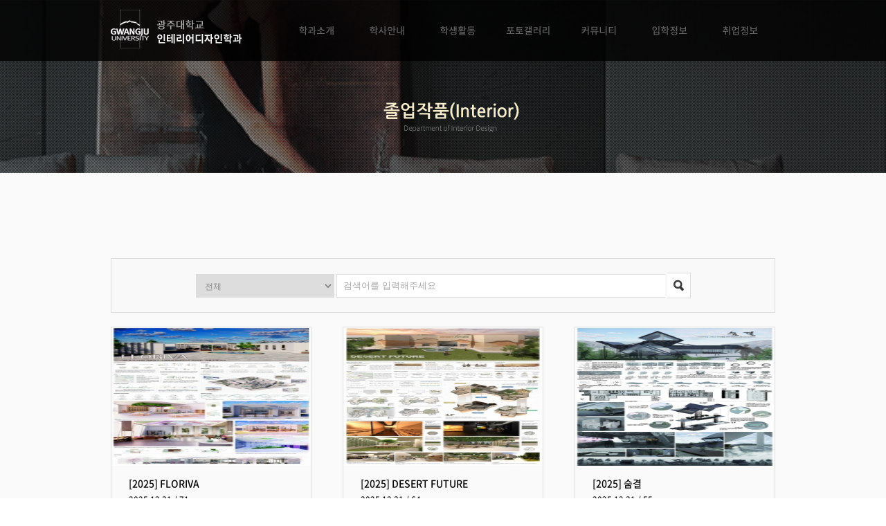

--- FILE ---
content_type: text/html; charset=utf-8
request_url: http://gid.gwangju.ac.kr/user/board/lists/board_cd/5010
body_size: 20792
content:
<!DOCTYPE html>
<html lang="ko">
<head>
  <meta charset="utf-8" />
  <meta http-equiv="X-UA-Compatible" content="IE=edge" />
  <meta name="Subject" content="졸업작품(Interior)" />
  <meta name="Title" content="졸업작품(Interior)">
  <meta name="Description" content="광주대학교 인테리어디자인학과 홈페이지에 오신걸 환영합니다." />
  <meta name="Keywords" content="광주대학교 인테리어디자인학과 홈페이지에 오신걸 환영합니다.">
  <meta name="Robots" content="ALL">

  <meta property="og:type" content="website">
  <meta property="og:title" content="졸업작품(Interior)" />
  <meta property="og:description" content="광주대학교 인테리어디자인학과 홈페이지에 오신걸 환영합니다." />
  <meta property="og:image" content="http://gid.gwangju.ac.kr/site_data/site_info/1490015835_TVWSwMxq_logo.png" />
  <meta property="og:url" content="http://gid.gwangju.ac.kr/user" />
  <meta property="og:site_name" content="광주대학교 인테리어디자인학과">

  <meta name="twitter:card" content="website">
  <meta name="twitter:title" content="졸업작품(Interior)">
  <meta name="twitter:description" content="광주대학교 인테리어디자인학과 홈페이지에 오신걸 환영합니다.">
  <meta name="twitter:image" content="http://gid.gwangju.ac.kr/site_data/site_info/1490015835_TVWSwMxq_logo.png">
  <meta name="twitter:domain" content="광주대학교 인테리어디자인학과">

  <title>졸업작품(Interior)</title>
  <meta content="no" http-equiv="imagetoolbar">
  <meta name="viewport" content="width=device-width, initial-scale=1, maximum-scale=1">
  <link rel="canonical" href="http://gid.gwangju.ac.kr/user">
  <link rel="stylesheet" href="/common/css/button.css" type="text/css" charset="UTF-8" media="all" />
  <link rel="stylesheet" type="text/css" href="/common/css/jquery-ui-1.10.1.custom.css" charset="UTF-8" media="all" />
  <link rel="stylesheet" type="text/css" href="/common/css/font/font-awesome-4.7.0/css/font-awesome.min.css" charset="UTF-8" media="all" />

  <!--[if IE 6]>
  <style type='text/css'>
  html { filter: expression(document.execCommand('BackgroundImageCache', false, true)); }
  </style>
  <![endif]-->

  <link rel="stylesheet" type="text/css" media="screen" href="/modules/user/css/responsive.css?1769905136" />
  <link rel="stylesheet" type="text/css" media="screen" href="/modules/user/css/KJH_base.css?1769905136" />
  <link rel="stylesheet" type="text/css" media="screen" href="/modules/user/css/KJH_member.css?1769905136" />
  <link rel="stylesheet" type="text/css" media="screen" href="/modules/user/css/KJH_font.css?1769905136" />
  <link rel="stylesheet" type="text/css" media="screen" href="/modules/user/css/header.css?1769905136" />
  <link rel="stylesheet" type="text/css" media="screen" href="/modules/user/css/footer.css?1769905136" />
    <link rel="stylesheet" type="text/css" media="screen" href="/modules/user/css/sub.css?1769905136" />
  
  <script type="text/javascript" src="/common/js/jquery-1.10.2.js"></script>
  <script type="text/javascript" src="/common/js/jquery-migrate-1.2.1.min.js"></script>
  <script type="text/javascript" src="/common/js/jquery-ui-1.10.1.custom.js"></script>
  <!-- <script type="text/javascript" src="/common/js/md5.js"></script> -->
  <script type="text/javascript" src="/common/js/calendar/calendar.js"></script>
  <script type="text/javascript" src="/common/js/common.js"></script>
  <script type="text/javascript" src="/common/js/common_1.js"></script>
  <script type="text/javascript" src="/common/js/ajax.js"></script>
  <script type="text/javascript" src="/common/js/jquery.cookie.js"></script>

  <!--[if lt IE 8]>
   <div style=' clear: both; text-align:center; position: relative;'>
     <a href="http://windows.microsoft.com/en-US/internet-explorer/products/ie/home?ocid=ie6_countdown_bannercode">
       <img src="http://storage.ie6countdown.com/assets/100/images/banners/warning_bar_0000_us.jpg" border="0" height="42" width="820" alt="You are using an outdated browser. For a faster, safer browsing experience, upgrade for free today." />
     </a>
  </div>
  <![endif]-->

  <!--[if lt IE 9]>
  <script type="text/javascript" src="/common/js/html5shiv.js"></script>
  <script type="text/javascript" src="/common/js/respond.js"></script>
  <link rel="stylesheet" media="screen" href="/modules/user/css/ie.css">
  <![endif]-->


  <!--코딩작업자 스크립트 붙여 넣은것 -->
  <link rel="stylesheet" type="text/css" href="/common/js/colorbox/colorbox.css" charset="UTF-8" media="all" />
  <script type="text/javascript" src="/common/js/colorbox/jquery.colorbox.js"></script>
  <!--//코딩작업자 스크립트 붙여 넣은것 -->


  <script type='text/javascript'>
  //<![CDATA[

  var rt_url    = 'http://gid.gwangju.ac.kr/';
  var rt_path   = '/modules/user';
  var rt_module = 'user';
  var base_url  = 'http://gid.gwangju.ac.kr/';
      var rt_board_cd = '5010';
  
  $(document).ready(function()
  {
    
      });

  // 모바일사이트에서 PC버전보기 쿠키삭제
  function pc_view_cookie()
  {
    $.cookie('ck_pc_view', '', { expires:-1, path: '/', domain:'.ac.kr', secure: false });
    //$.removeCookie('ck_pc_view');
    goto_url('/muser');
  }


  $(function () {

      $(".dc_tabContent").hide();
      $(".dc_tabContent:first").show();

      $("ul.dc_tabs li").click(function () {
          $("ul.dc_tabs li").removeClass("active");
          $(this).addClass("active");
          $(".dc_tabContent").hide()
          var activeTab = $(this).attr("rel");
          $("#" + activeTab).fadeIn()
      });

  });



  //]]>
  </script>

</head>
<body>
<div id='fb-root'></div>

<!-- 스킵 네비게이션 -->
<div id="skipnavigation" title="스킵메뉴">
  <ul>
    <li><a href="#di_contents">본문으로 바로가기</a></li>
    <li><a href="#di_gnb">글로벌메뉴로 바로가기</a></li>
    <li><a href="#di_nav">로컬메뉴로 바로가기</a></li>
    <li><a href="#di_footer">연락처 및 저작권으로 바로가기</a></li>
  </ul>
</div>
<!-- //스킵 네비게이션 -->

<hr />

<!-- di_wrap -->
<div id="di_wrap">
  <!-- di_header -->
  <header id="di_header">
    <div class="dc_hearderWrap">
      <h1 class="dc_logo"><a href="/user" title="광주대학교 인테리어디자인학과"><img src="/modules/user/img/common/logo.png" alt="광주대학교 인테리어디자인학과"></a></h1>
      <!-- 주메뉴 -->
      <nav class="header_box">
        <div class="dc_1depthBox" id="sub_menu_open">
          <ol>
            <li id="di_1depth01"><a href="/user/sub1010"><img src="/modules/user/img/topMenu/txt_topMenu10_off.png" onmouseover="this.src='/modules/user/img/topMenu/txt_topMenu10_on.png'" onmouseout="this.src='/modules/user/img/topMenu/txt_topMenu10_off.png'" border="0" alt="학과소개"></a>
              <ul class="dc_2depth dc_subMenu10" id="di_2depth01">
                <li><a href='/user/sub1010'>학과소개</a></li><li><a href='/user/sub1020'>교수소개</a></li><li><a href='/user/sub1030'>시설소개</a></li><li><a href='/user/sub1040'>진로 및 자격증</a></li><li><a href='/user/sub1050'>찾아오시는길</a></li>              </ul>
            </li>
            <li id="di_1depth02"><a href="/user/sub2010"><img src="/modules/user/img/topMenu/txt_topMenu20_off.png" onmouseover="this.src='/modules/user/img/topMenu/txt_topMenu20_on.png'" onmouseout="this.src='/modules/user/img/topMenu/txt_topMenu20_off.png'" border="0" alt="학사안내"></a>
              <ul class="dc_2depth dc_subMenu20" id="di_2depth01">
                <li><a href='/user/sub2010'>교과과정</a></li><li><a href='/user/sub2020'>교과목해설</a></li><li><a href='/user/sub2030'>학사정보</a></li><li><a href='/user/sub2050'>비교과 로드맵</a></li>              </ul>
            </li>
            <li id="di_1depth03"><a href="/user/board/lists/board_cd/3010"><img src="/modules/user/img/topMenu/txt_topMenu30_off.png" onmouseover="this.src='/modules/user/img/topMenu/txt_topMenu30_on.png'" onmouseout="this.src='/modules/user/img/topMenu/txt_topMenu30_off.png'" border="0" alt="학생활동"></a>
              <ul class="dc_2depth dc_subMenu30" id="di_2depth01">
                <li><a href='/user/board/lists/board_cd/3010'>학과활동</a></li><li><a href='/user/sub3020'>동아리소개</a></li><li><a href='/user/board/lists/board_cd/3030'>취업 성공사례</a></li>              </ul>
            </li>
            <li id="di_1depth05" class='selected'><a href="/user/sub50"><img src="/modules/user/img/topMenu/txt_topMenu50_off.png" onmouseover="this.src='/modules/user/img/topMenu/txt_topMenu50_on.png'" onmouseout="this.src='/modules/user/img/topMenu/txt_topMenu50_off.png'" border="0" alt="포토갤러리"></a>
              <ul class="dc_2depth dc_subMenu50" id="di_2depth01">
                <li><a href='/user/board/lists/board_cd/5010'>졸업작품(Interior)</a></li><li><a href='/user/board/lists/board_cd/5040'>졸업작품(Furniture)</a></li><li><a href='/user/board/lists/board_cd/5050'>졸업작품(Capston)</a></li><li><a href='/user/sub5020'>공모전 수상내역</a></li><li><a href='/user/board/lists/board_cd/5030'>사진자료실</a></li>              </ul>
            </li>
            <li id="di_1depth04"><a href="/user/board/lists/board_cd/4010"><img src="/modules/user/img/topMenu/txt_topMenu40_off.png" onmouseover="this.src='/modules/user/img/topMenu/txt_topMenu40_on.png'" onmouseout="this.src='/modules/user/img/topMenu/txt_topMenu40_off.png'" border="0" alt="커뮤니티"></a>
              <ul class="dc_2depth dc_subMenu40" id="di_2depth01">
                <li><a href='/user/board/lists/board_cd/4020'>공모전안내</a></li><li><a href='/user/faq'>자주 묻는 질문</a></li><li><a href='/user/board/lists/board_cd/6020'>입학 Q&A</a></li>              </ul>
            </li>

            <li id="di_1depth06"><a href="http://iphak.gwangju.ac.kr/" target="_blank"><img src="/modules/user/img/topMenu/txt_topMenu60_off.png" onmouseover="this.src='/modules/user/img/topMenu/txt_topMenu60_on.png'" onmouseout="this.src='/modules/user/img/topMenu/txt_topMenu60_off.png'" border="0" alt="입학정보"></a>
						 <!--
              <ul class="dc_2depth dc_subMenu60" id="di_2depth01">
                              </ul>
            </li>
						-->
            <li id="di_1depth07"><a href="http://www.gwangju.ac.kr/bbs/?b_id=gwangju_notice_ji&site=gwangju&mn=539" target="_blank"><img src="/modules/user/img/topMenu/txt_topMenu70_off.png" onmouseover="this.src='/modules/user/img/topMenu/txt_topMenu70_on.png'" onmouseout="this.src='/modules/user/img/topMenu/txt_topMenu70_off.png'" border="0" alt="취업정보"></a></li>
          </ol>
          <script type="text/javascript">
          <!--
              $(document).ready(function() {
                $('li[id^="di_1depth"]').mouseenter(function()
                {
                  $(this).find("ul").slideDown("fast");
                }).mouseleave(function()
                {
                  $(this).find("ul").stop(true);
                  $('ul[id^="di_2depth"]').slideUp("slow");
                });
              });
          //-->
          </script>

          <script type="text/javascript">
          <!--
            $('.dc_1depthBox > ol > li.selected').find('img').attr('src').replace('_off','_on');
          //-->
          </script>



        </div>
      </nav>
      <!-- //주메뉴 -->
    </div>
  </header>
  <!-- //di_header -->

  <!-- di_container -->
  <article id="di_container">
    <!-- di_container -->
    <div id="di_content">


      <div id="di_subVisual" class="dc_subVisual50">
        <div class="dc_subTitleWrap dc_basicWrap">
          <h2><img src="/modules/user/img/subTitle/txt_subTitle_5010.png" alt="졸업작품(Interior)"></h2>
                                                  <img src="/modules/user/img/subTitle/txt_sutSmallTitle.png" alt="College of Culture and  Arts Gwangju university">                  </div>
      </div>


      <!-- di_con -->
      <div id="di_con">




<link rel="stylesheet" type="text/css" media="screen" href="/modules/_board/skin/gallery/style.css?1769905136" />
<div class='board_wrap'>

  <div class="dc_board_search">
    <form name='fsearch' method='post' action='/user/board/lists/board_cd/5010' onsubmit='return doSearch(this);'>
      <input type='hidden' name='board_cd' value='5010'/>
      <input type='hidden' name='sca' value=''/>
      <input type='hidden' name='sfl' value='wr_subject'/>
      <fieldset>
        <legend>검색하기</legend>

        
        <select id='ca_code1' name='ca_code' onchange='javascript:changeCate(this, true);' ><option value=''>전체</option><option value='1'>2017</option><option value='2'>2016</option><option value='3'>2015</option><option value='4'>2018</option><option value='5'>2019</option><option value='6'>2020</option><option value='7'>2021</option><option value='8'>2022</option><option value='9'>2023</option><option value='10'>2024</option><option value='11'>2025</option></select>
        <label for="stx" class="blind">검색어입력</label>
        <input type="text" name="stx" id="stx" title="검색어입력" class="" value="" placeholder="검색어를 입력해주세요">
        <label for="go_search" class="blind">검색</label>
        <input type="image" src="/modules/_board/skin/gallery/img/btn_search.png" alt="검색" name="go_search" id="" title="검색" class="dc_btn_search">
      </fieldset>
    </form>
  </div>

  
  <form name='fboardlist' method='post' action=''>
    <input type='hidden' name='board_cd' value='5010'/>
    <input type='hidden' name='sw' value=''/>

    <!-- 목록 -->
    <div class="dc_photo_list">
      <ul>
              <li>
          <a href="/user/board/view/board_cd/5010/wr_no/353/board_cd/5010">
            <img src="/site_data/file/5010/2025/12/400x400/1767165677_Krs4TjQC_20201124EA.jpg" width="290px" style="max-height:200px;" alt="" onError="this.src='/images/noimg.png'">
            <dl>
              <dt>
                                [2025]                 FLORIVA              </dt>
              <dd>2025.12.31 / 71</dd>
            </dl>
          </a>
        </li>
                <li>
          <a href="/user/board/view/board_cd/5010/wr_no/352/board_cd/5010">
            <img src="/site_data/file/5010/2025/12/400x400/1767165646_hWMLzIvn_20212152EC.jpg" width="290px" style="max-height:200px;" alt="" onError="this.src='/images/noimg.png'">
            <dl>
              <dt>
                                [2025]                 DESERT FUTURE              </dt>
              <dd>2025.12.31 / 64</dd>
            </dl>
          </a>
        </li>
                <li>
          <a href="/user/board/view/board_cd/5010/wr_no/351/board_cd/5010">
            <img src="/site_data/file/5010/2025/12/400x400/1767165617_VwOAHLDP_20212765EB.jpg" width="290px" style="max-height:200px;" alt="" onError="this.src='/images/noimg.png'">
            <dl>
              <dt>
                                [2025]                 숨결              </dt>
              <dd>2025.12.31 / 55</dd>
            </dl>
          </a>
        </li>
                <li>
          <a href="/user/board/view/board_cd/5010/wr_no/350/board_cd/5010">
            <img src="/site_data/file/5010/2025/12/400x400/1767165594_7ql6CTRN_20221805EC.jpg" width="290px" style="max-height:200px;" alt="" onError="this.src='/images/noimg.png'">
            <dl>
              <dt>
                                [2025]                 Sound Wave              </dt>
              <dd>2025.12.31 / 52</dd>
            </dl>
          </a>
        </li>
                <li>
          <a href="/user/board/view/board_cd/5010/wr_no/349/board_cd/5010">
            <img src="/site_data/file/5010/2025/12/400x400/1767165567_Edo0q389_20221529EB.jpg" width="290px" style="max-height:200px;" alt="" onError="this.src='/images/noimg.png'">
            <dl>
              <dt>
                                [2025]                 RE:COMBING              </dt>
              <dd>2025.12.31 / 49</dd>
            </dl>
          </a>
        </li>
                <li>
          <a href="/user/board/view/board_cd/5010/wr_no/348/board_cd/5010">
            <img src="/site_data/file/5010/2025/12/400x400/1767165483_LohnmlzW_20221502EB.jpg" width="290px" style="max-height:200px;" alt="" onError="this.src='/images/noimg.png'">
            <dl>
              <dt>
                                [2025]                 YOUTH              </dt>
              <dd>2025.12.31 / 55</dd>
            </dl>
          </a>
        </li>
                <li>
          <a href="/user/board/view/board_cd/5010/wr_no/347/board_cd/5010">
            <img src="/site_data/file/5010/2025/12/400x400/1767165403_z5h3Olif_20221371EA.jpg" width="290px" style="max-height:200px;" alt="" onError="this.src='/images/noimg.png'">
            <dl>
              <dt>
                                [2025]                 Atmosphere of Resonance              </dt>
              <dd>2025.12.31 / 28</dd>
            </dl>
          </a>
        </li>
                <li>
          <a href="/user/board/view/board_cd/5010/wr_no/346/board_cd/5010">
            <img src="/site_data/file/5010/2025/12/400x400/1767165343_EZYsTLKd_20221311EA.jpg" width="290px" style="max-height:200px;" alt="" onError="this.src='/images/noimg.png'">
            <dl>
              <dt>
                                [2025]                 HASHTAG              </dt>
              <dd>2025.12.31 / 27</dd>
            </dl>
          </a>
        </li>
                <li>
          <a href="/user/board/view/board_cd/5010/wr_no/345/board_cd/5010">
            <img src="/site_data/file/5010/2025/12/400x400/1767164910_5wjv4gqO_20202622EC.jpg" width="290px" style="max-height:200px;" alt="" onError="this.src='/images/noimg.png'">
            <dl>
              <dt>
                                [2025]                 lnner llusion              </dt>
              <dd>2025.12.31 / 27</dd>
            </dl>
          </a>
        </li>
              </ul>
      <!-- 게시물이 없을경우 -->
      
    </div>
  </form>

  <div class="dc_boardbtn">   </div>
  <div class="dc_paginate"><div class='pagination'>&nbsp;<a id="pg_first"href="/user/board/lists/board_cd/5010/page/1/board_cd/5010">&laquo; 처음</a><a id="pg_prev"href="/user/board/lists/board_cd/5010/page/1/board_cd/5010">&lt;</a><span class='current'>1</span><a href="/user/board/lists/board_cd/5010/page/2/board_cd/5010">2</a><a href="/user/board/lists/board_cd/5010/page/3/board_cd/5010">3</a><a href="/user/board/lists/board_cd/5010/page/4/board_cd/5010">4</a><a href="/user/board/lists/board_cd/5010/page/5/board_cd/5010">5</a><a href="/user/board/lists/board_cd/5010/page/6/board_cd/5010">6</a><a href="/user/board/lists/board_cd/5010/page/7/board_cd/5010">7</a><a href="/user/board/lists/board_cd/5010/page/8/board_cd/5010">8</a><a href="/user/board/lists/board_cd/5010/page/9/board_cd/5010">9</a><a href="/user/board/lists/board_cd/5010/page/10/board_cd/5010">10</a><a id="pg_next"href="/user/board/lists/board_cd/5010/page/2/board_cd/5010" >&gt;</a><a id="pg_last"href="/user/board/lists/board_cd/5010/page/22/board_cd/5010" >끝 &raquo;</a>&nbsp;</div></div>

</div>

<script type='text/javascript'>
//<![CDATA[
var ca_url = '/user/board/lists/board_cd/5010?sca=';
$(function() { currentCate('ca_code', new Array('')); });
//]]>
</script>

      </div>
      <!-- //di_con -->
    </div>
    <!-- //di_container -->
  </article>
  <!-- //di_container -->

  <!-- di_footer -->
  <footer id="di_footer">
    <div class="dc_footWrap">
      <address>
              61743 광주 남구 효덕로 277 (진월동, 광주대학교)   전화: 062)670-2655, 2535   팩스: 062)670-2535
              ⓒ 2016 2017 광주대학교 인테리어디자인학과. All rights reserved.
      </address>
    </div>
  </footer>
  <!-- //di_footer -->

</div>
<!-- //di_wrap -->
<!-- Page rendered in <strong>0.0876 --><div><iframe id="hdFrame" name="hdFrame" style="width:100%;height:200px;display:none;"></iframe></div>
    <script type="text/javascript" src="/common/js/board.js"></script>
      <script type="text/javascript" src="/common/js/category.js"></script>
  </body>
</html>

--- FILE ---
content_type: text/css
request_url: http://gid.gwangju.ac.kr/modules/user/css/responsive.css?1769905136
body_size: 578
content:
/*
Free Html5 Responsive Templates
Author: Kimmy Tran
Author URI: http://www.zerotheme.com/
*/
html {
   -webkit-text-size-adjust: none;
}
.video embed,
.video object,
.video iframe {
   width: 100%;
   height: auto;
}
img{
	max-width:100%;
	height: auto;
   	width: auto\9; /* ie8 */
}

/*------------------------*/

@media only screen and (max-width: 959px) 
{
  header h1 {display:none;}
}

@media only screen and (max-width: 820px){
}

@media only screen and (max-width: 600px) {
}

@media only screen and (max-width: 420px) {
}

--- FILE ---
content_type: text/css
request_url: http://gid.gwangju.ac.kr/modules/user/css/KJH_base.css?1769905136
body_size: 29653
content:
/*=================================================================================================
// 명    칭 : 메인화면 스타일쉬트
// 처리내용 :
// 작 성 자 : 2013-09-06 강대인
//=================================================================================================*/
@charset "utf-8";
@import url("/common/css/global.css");

@import url(http://fonts.googleapis.com/earlyaccess/nanumgothic.css);
@import url(http://fonts.googleapis.com/earlyaccess/nanummyeongjo.css);
@import url(http://fonts.googleapis.com/css?family=Open+Sans);
@import url(http://fonts.googleapis.com/css?family=Open+Sans:600);
@import url(http://fonts.googleapis.com/css?family=Open+Sans:700);
@import url(http://fonts.googleapis.com/css?family=Open+Sans:800);
@import url(http://fonts.googleapis.com/css?family=Noto+Serif:400,700);
@import url(http://fonts.googleapis.com/css?family=Crimson+Text:400,600,700);

/* CSS 기본리셋 =================================================================================================*/
html {width:100%;height:100%;overflow-y:scroll;}
html, body, div, span, object, iframe,h1, h2, h3, h4, h5, h6, p, blockquote, pre, abbr, address, cite, code, del, dfn, em, img, ins, kbd, q, samp, small, strong, sub, sup, var,
b, i, dl, dt, dd, ol, ul, li, fieldset, form, label, legend, table, caption, tbody, tfoot, thead, tr, th, td, article, aside, canvas, details, figcaption, figure, footer, header, hgroup, menu, nav, section, summary, time, mark, audio, video {margin:0;padding:0;border:0;outline:0;background:transparent;list-style:none;font-family:'Noto Sans Korean','맑은 고딕', 'Dotum', '돋움', verdana, sans-serif;}
sup {vertical-align:top;font-size:0.6em;}
article,aside,details,figcaption,figure,footer,header,hgroup,menu,nav,section {display:block;}
h1,h2,h3,h4,h5,h6,em,address {font-style:normal;}
blockquote, q {quotes:none;}
blockquote:before, blockquote:after,q:before, q:after {content:'';content:none;}
table{width:100%;border-collapse:collapse;border-spacing:0;word-break:break-all;border:0;}
/*table th, table td{vertical-align:middle;}*/
caption{visibility:hidden;width:0;height:0;font-size:0;line-height:0;zoom:1;}
fieldset{margin:0;padding:0;border:0 none; text-align: center;}
legend{display:none; overflow:hidden; width:0; height:0; font-size:0; visibility:visible; line-height:0;}
select, img, input, textarea,button {vertical-align:middle;font-family:'Noto Sans Korean', '맑은 고딕', 'Dotum', '돋움', verdana, sans-serif;color:#888;}
label input[type=checkbox], label input[type=radio] {float:left;margin-right:5px;height:13px;width:13px;}
button {background:none; margin:0; padding:0; border:0 none; cursor:pointer;}
img {border:none; -ms-filter:"progid:DXImageTransform.Microsoft.AlphaImageLoader(enabled='true',sizingMethod='crop')"; filter:progid:DXImageTransform.Microsoft.AlphaImageLoader(enabled='true',sizingMethod='crop');}
hr {display:none;}
.hide {display:none;}
/* //CSS 기본리셋 =================================================================================================*/


/* Link 스타일 =================================================================================================*/
a, .moveimg {text-decoration:none;color:#777;-webkit-transition: background .3s ease, border .3s ease, color .3s ease, opacity .3s ease-in-out, outline .3s ease;-moz-transition: background .3s ease, border .3s ease, color .3s ease, opacity .3s ease-in-out, outline .3s ease;-ms-transition: background .3s ease, border .3s ease, color .3s ease, opacity .3s ease-in-out, outline .3s ease;-o-transition: background .3s ease, border .3s ease, color .3s ease, opacity .3s ease-in-out, outline .3s ease;transition: background .3s ease, border .3s ease, color .3s ease, opacity .3s ease-in-out, outline .3s ease;outline:none;}
a:hover {text-decoration:none;color:#141e29;}

/* Placeholder =================================================================================================*/
::-webkit-input-placeholder { color:#aaa;font-size:13px; }
::-moz-placeholder { color:#aaa;font-size:13px; } /* firefox 19+ */
:-ms-input-placeholder { color:#aaa;font-size:13px;  } /* ie */
input:-moz-placeholder { color:#aaa;font-size:13px;  }
/* //Link 스타일 =================================================================================================*/


/* Margin 스타일 =================================================================================================*/
.dc_MA00{margin:0 !important;}
.dc_MA10{margin:10px !important;}
.dc_MA20{margin:20px !important;}
.dc_MA30{margin:30px !important;}
.dc_MA40{margin:40px !important;}
.dc_MA50{margin:50px !important;}
.dc_MA60{margin:60px !important;}
.dc_MA70{margin:70px !important;}
.dc_MA80{margin:80px !important;}
.dc_MA90{margin:90px !important;}
.dc_MA100{margin:100px !important;}

.dc_MAL00{margin-left:0 !important;}
.dc_MAL10{margin-left:10px !important;}
.dc_MAL20{margin-left:20px !important;}
.dc_MAL30{margin-left:30px !important;}
.dc_MAL40{margin-left:40px !important;}
.dc_MAL50{margin-left:50px !important;}
.dc_MAL60{margin-left:60px !important;}
.dc_MAL70{margin-left:70px !important;}
.dc_MAL80{margin-left:80px !important;}
.dc_MAL90{margin-left:90px !important;}
.dc_MAL100{margin-left:100px !important;}

.dc_MAT00{margin-top:0 !important;}
.dc_MAT10{margin-top:10px !important;}
.dc_MAT20{margin-top:20px !important;}
.dc_MAT30{margin-top:30px !important;}
.dc_MAT40{margin-top:40px !important;}
.dc_MAT50{margin-top:50px !important;}
.dc_MAT60{margin-top:60px !important;}
.dc_MAT70{margin-top:70px !important;}
.dc_MAT80{margin-top:80px !important;}
.dc_MAT90{margin-top:90px !important;}
.dc_MAT100{margin-top:100px !important;}

.dc_MAR00{margin-right:0 !important;}
.dc_MAR10{margin-right:10px !important;}
.dc_MAR20{margin-right:20px !important;}
.dc_MAR30{margin-right:30px !important;}
.dc_MAR40{margin-right:40px !important;}
.dc_MAR50{margin-right:50px !important;}
.dc_MAR60{margin-right:60px !important;}
.dc_MAR70{margin-right:70px !important;}
.dc_MAR80{margin-right:80px !important;}
.dc_MAR90{margin-right:90px !important;}
.dc_MAR100{margin-right:100px !important;}

.dc_MAB00{margin-bottom:0 !important;}
.dc_MAB10{margin-bottom:10px !important;}
.dc_MAB20{margin-bottom:20px !important;}
.dc_MAB30{margin-bottom:30px !important;}
.dc_MAB40{margin-bottom:40px !important;}
.dc_MAB50{margin-bottom:50px !important;}
.dc_MAB60{margin-bottom:60px !important;}
.dc_MAB70{margin-bottom:70px !important;}
.dc_MAB80{margin-bottom:80px !important;}
.dc_MAB90{margin-bottom:90px !important;}
.dc_MAB100{margin-bottom:100px !important;}
/* //Margin 스타일 =================================================================================================*/


/* Padding 스타일 =================================================================================================*/
.dc_PA00{padding:0 !important;}
.dc_PA10{padding:10px !important;}
.dc_PA20{padding:20px !important;}
.dc_PA30{padding:30px !important;}
.dc_PA40{padding:40px !important;}
.dc_PA50{padding:50px !important;}
.dc_PA60{padding:60px !important;}
.dc_PA70{padding:70px !important;}
.dc_PA80{padding:80px !important;}
.dc_PA90{padding:90px !important;}
.dc_PA100{padding:100px !important;}

.dc_PAL00{padding-left:0 !important;}
.dc_PAL10{padding-left:10px !important;}
.dc_PAL20{padding-left:20px !important;}
.dc_PAL30{padding-left:30px !important;}
.dc_PAL40{padding-left:40px !important;}
.dc_PAL50{padding-left:50px !important;}
.dc_PAL60{padding-left:60px !important;}
.dc_PAL70{padding-left:70px !important;}
.dc_PAL80{padding-left:80px !important;}
.dc_PAL90{padding-left:90px !important;}
.dc_PAL100{padding-left:100px !important;}

.dc_PAT00{padding-top:0 !important;}
.dc_PAT10{padding-top:10px !important;}
.dc_PAT20{padding-top:20px !important;}
.dc_PAT30{padding-top:30px !important;}
.dc_PAT40{padding-top:40px !important;}
.dc_PAT50{padding-top:50px !important;}
.dc_PAT60{padding-top:60px !important;}
.dc_PAT70{padding-top:70px !important;}
.dc_PAT80{padding-top:80px !important;}
.dc_PAT90{padding-top:90px !important;}
.dc_PAT100{padding-top:100px !important;}

.dc_PAR00{padding-right:0 !important;}
.dc_PAR10{padding-right:10px !important;}
.dc_PAR20{padding-right:20px !important;}
.dc_PAR30{padding-right:30px !important;}
.dc_PAR40{padding-right:40px !important;}
.dc_PAR50{padding-right:50px !important;}
.dc_PAR60{padding-right:60px !important;}
.dc_PAR70{padding-right:70px !important;}
.dc_PAR80{padding-right:80px !important;}
.dc_PAR90{padding-right:90px !important;}
.dc_PAR100{padding-right:100px !important;}

.dc_PAB00{padding-bottom:0 !important;}
.dc_PAB10{padding-bottom:10px !important;}
.dc_PAB20{padding-bottom:20px !important;}
.dc_PAB30{padding-bottom:30px !important;}
.dc_PAB40{padding-bottom:40px !important;}
.dc_PAB50{padding-bottom:50px !important;}
.dc_PAB60{padding-bottom:60px !important;}
.dc_PAB70{padding-bottom:70px !important;}
.dc_PAB80{padding-bottom:80px !important;}
.dc_PAB90{padding-bottom:90px !important;}
.dc_PAB100{padding-bottom:100px !important;}
/* //Padding 스타일 =================================================================================================*/


/* 텍스트정렬 =================================================================================================*/
.dc_TEXTLEFT{text-align:left; !important;}
.dc_TEXTRIGHT{text-align:right; !important;}
.dc_TEXTCENTER{text-align:center; !important;}
/* //텍스트정렬 =================================================================================================*/


/* 탭 메뉴 기본 =================================================================================================*/
#sub_tab {position:relative; width:100%; border-top:1px solid #ccc;border-left:1px solid #ccc; margin:0 0 30px 0;}
#sub_tab ul{overflow:hidden;}
#sub_tab ul li{float:left; width:20%;height: 45px;line-height: 45px;text-align:center; border-right:1px solid #ccc; border-bottom:1px solid #ccc;}
#sub_tab ul li a{display:block; font-size:14px; color:#999}
#sub_tab ul li a:hover {color:#333; font-weight:400;}
/* //탭 메뉴 기본 =================================================================================================*/


/* 탭디자인 =================================================================================================*/
.commonTab { overflow:hidden; margin:0 0 27px 0; border-left:1px solid #ccc; width:99.9%;}
.commonTab li { float:left; width:33.333%; line-height:50px; text-align:center; font-size:16px; font-weight:400; border:solid 1px #ccc; border-left:0;}
.commonTab li a { display:block;}
.commonTab .on { background:#555; color:#fad22a; height:52px; border:none; }
/* //탭디자인 =================================================================================================*/


/* 테이블 기본 =================================================================================================*/
#table_organ{width: 100%;margin: 10px 0; border-collapse:collapse; border-spacing:0; font-size:13px;border:0; border-top:solid 1px #777; border-bottom:solid 1px #777;}
#table_organ tbody tr{border-bottom:solid 1px #ccc;}
#table_organ tbody tr td {height: 40px; padding:20px; text-align:center; color:#666;}
#table_organ tbody tr td.left{text-align:left;padding:0 0 0 20px;}

#table_organ0 {width: 100%; margin: 0 auto 0; border-collapse:collapse; border-spacing:0; font-size:13px;border-top:solid 1px #015198;}
#table_organ0 thead tr {background:#f4f4f4; border-bottom:solid 1px #ddd;}
#table_organ0 thead tr th { height:40px; text-align: center; color: #666; font-weight:400; border-left:1px solid #ddd;border-right:1px solid #ddd; font-size:13px;}
#table_organ0 thead tr th:first-child{border-left:0;}
#table_organ0 thead tr th:last-child{border-right:0;}
#table_organ0 tbody tr{border-bottom:solid 1px #ddd;}
#table_organ0 tbody tr th{height:40px; padding:10px 20px; text-align: center; color: #666; font-weight:400; font-size:13px;background:#f4f4f4; border-left:1px solid #ddd;border-right:1px solid #ddd; }
#table_organ0 tbody tr th:first-child{border-left:0;}
#table_organ0 tbody tr th:last-child{border-right:0;}
#table_organ0 tbody tr td {height: 40px; padding:10px 20px; text-align:center; color:#666;border-left:1px solid #ddd;border-right:1px solid #ddd;}
#table_organ0 tbody tr td:first-child{border-left:0;}
#table_organ0 tbody tr td:last-child{border-right:0;}
#table_organ0 tbody tr td span{color:red;}
#table_organ0 tbody tr td.accent{font-size:25px; font-weight:400;}
#table_organ0 tbody tr td.accent span{font-size:13px; font-weight:normal; color:#666;}
#table_organ0 tbody tr td.bold{font-weight:400;}
#table_organ0 tbody tr td.center{text-align:center;}
#table_organ0 tbody tr td.right{text-align:right;}
#table_organ0 tbody tr td.left{text-align:left;}

#table_organ1 {width: 100%; margin: 10px 0; border-collapse:collapse; border-spacing:0; font-size:13px;border-top:solid 1px #999;}
#table_organ1 thead tr {background:#f4f4f4; border-bottom:solid 1px #ddd;}
#table_organ1 thead tr th { height:40px; text-align: center; color: #666; font-weight:400; border-left:1px solid #ddd;border-right:1px solid #ddd; font-size:13px;}
#table_organ1 thead tr th:first-child{border-left:0;}
#table_organ1 thead tr th:last-child{border-right:0;}
#table_organ1 tbody tr{border-bottom:solid 1px #ddd;}
#table_organ1 tbody tr th{height:40px; text-align: center; color: #666; font-weight:400; font-size:13px;background:#f4f4f4; border-left:1px solid #ddd;border-right:1px solid #ddd; }
#table_organ1 tbody tr th:first-child{border-left:0;}
#table_organ1 tbody tr th:last-child{border-right:0;}
#table_organ1 tbody tr td {height: 40px; padding:10px; text-align:center; color:#666;border-left:1px solid #ddd;border-right:1px solid #ddd;}
#table_organ1 tbody tr td:first-child{border-left:0;}
#table_organ1 tbody tr td:last-child{border-right:0;}
#table_organ1 tbody tr td span{color:red;}
#table_organ1 tbody tr td.accent{font-size:25px; font-weight:400;}
#table_organ1 tbody tr td.accent span{font-size:13px; font-weight:normal; color:#666;}
#table_organ1 tbody tr td.bold{font-weight:400;}
#table_organ1 tbody tr td.center{text-align:center;}
#table_organ1 tbody tr td.right{text-align:right;}
#table_organ1 tbody tr td.left{text-align:left;}
/* //테이블 기본 =================================================================================================*/


/* 페이징 =================================================================================================*/
#pagination { text-align:center; line-height:auto; clear:both; }
#pagination * { font-family:Verdana; font-size:12px; color:#808080 !important; font-weight:400; margin-top:30px; }
#pagination a { padding:4px 7px; margin:2px; border:1px solid #d1d1d1; background-color:#fff; text-decoration:none; }
#pagination a:hover, #pagination a:active { border:1px solid #00508f; background-color:#00508f; color:#fff !important; }
#pagination span.current { padding:4px 7px; margin:2px 2px 2px 6px; border:1px solid #00508f; background-color:#00508f; color:#fff !important; }
/* //페이징 =================================================================================================*/


/* 기본버튼 =================================================================================================*/
/*왼쪽정렬버튼*/
#di_left_button {clear:both; position:relative; text-align:right;}
#di_left_button a.btn_black{position: relative; bottom: inherit;left: inherit;display: inline-block;width: 130px;height: 45px;margin: 0 0 0 10px;padding: 0;border: solid 1px #aaa; background: linear-gradient(180deg, #a5a5a4, #8e8d8c);text-align: center;font-size: 16px;font-weight:400;;color: #fff;line-height: 45px;cursor: pointer;}
#di_left_button a.btn_white{position: relative; bottom: inherit;left: inherit;display: inline-block;width: 130px;height: 45px;margin: 0 0 0 10px;padding: 0;border: solid 1px #aaa;background: linear-gradient(180deg, #fff, #f1f1f1);text-align: center;font-size: 16px;font-weight:400;;color: #666;line-height: 45px;cursor: pointer;}

/*오른쪽정렬버튼*/
#di_right_button {clear:both; position:relative; text-align:right;}
#di_right_button a.btn_black{position: relative; bottom: inherit;left: inherit;display: inline-block;width: 130px;height: 45px;margin: 0 0 0 10px;padding: 0;border: solid 1px #aaa; background: linear-gradient(180deg, #a5a5a4, #8e8d8c);text-align: center;font-size: 16px;font-weight:400;;color: #fff;line-height: 45px;cursor: pointer;}
#di_right_button a.btn_white{position: relative; bottom: inherit;left: inherit;display: inline-block;width: 130px;height: 45px;margin: 0 0 0 10px;padding: 0;border: solid 1px #aaa;background: linear-gradient(180deg, #fff, #f1f1f1);text-align: center;font-size: 16px;font-weight:400;;color: #666;line-height: 45px;cursor: pointer;}

/*중앙정렬버튼*/
#di_center_button {clear:both; position:relative; text-align:center;}
#di_center_button a.btn_black{position: relative; bottom: inherit;left: inherit;display: inline-block;width: 130px;height: 45px;margin: 0 0 0 10px;padding: 0;border: solid 1px #aaa; background: linear-gradient(180deg, #a5a5a4, #8e8d8c);text-align: center;font-size: 16px;font-weight:400;;color: #fff;line-height: 45px;cursor: pointer;}
#di_center_button a.btn_white{position: relative; bottom: inherit;left: inherit;display: inline-block;width: 130px;height: 45px;margin: 0 0 0 10px;padding: 0;border: solid 1px #aaa;background: linear-gradient(180deg, #fff, #f1f1f1);text-align: center;font-size: 16px;font-weight:400;;color: #666;line-height: 45px;cursor: pointer;}
/* //기본버튼 =================================================================================================*/


/* 자주묻는질문 =================================================================================================*/
#di_faq{position:relative; width:100%;}
#di_faq .dc_faqTab{font-size:0px; text-align:center; margin:0 0 40px 0; }
#di_faq .dc_faqTab a{display:inline-block; width:140px; height:40px; line-height:40px; border:solid 1px #ddd; border-right:0; color:#333; font-size:14px; font-weight:300; background-color:#fff;}
#di_faq .dc_faqTab a:last-child{border-right:solid 1px #ddd;}
#di_faq .dc_faqTab a.on{border:solid 1px #f68f8f; background-color:#f68f8f; color:#fff; font-weight:500;}
#di_faq .dc_faqTab a:hover{border:solid 1px #f68f8f; background-color:#f68f8f; color:#fff; font-weight:500;}
#di_faq .dc_faqBox{border-top:solid 2px; #f68f8f;}
#di_faq .dc_faqBox .dc_faqList{}
#di_faq .dc_faqBox .dc_faqList .dc_faq_question{padding:15px 20px 15px 25px; border-bottom:solid 1px #ddd; color:#333; font-weight:300; font-size:14px; cursor:pointer; background:url(../img/common/bg_q.png) no-repeat 22px 50%;}
#di_faq .dc_faqBox .dc_faqList .dc_faq_question span{width: 1px; height: 100%; border-left: solid 1px #aaa; margin: 0 20px;}
#di_faq .dc_faqBox .dc_faqList .dc_faq_answer{padding:15px 50px 15px 80px; border-bottom:solid 1px #333; color:#333; font-weight:300; font-size:13px; background:url(../img/common/bg_a.png) no-repeat 85px 28px #fff;}
#di_faq .dc_faqBox .dc_faqList .on{font-weight:500;}
/* //자주묻는질문 =================================================================================================*/


/* 질문과답변 =================================================================================================*/
/* 리스트 */
#di_qna{position:relative; width:100%; padding:50px 0;}
#di_qna .dc_qnaTab{font-size:0px; text-align:center; margin:0 0 40px 0;}
#di_qna .dc_qnaTab a{display:inline-block; width:140px; height:40px; line-height:40px; border:solid 1px #ddd; border-right:0; color:#333; font-size:14px; font-weight:300;}
#di_qna .dc_qnaTab a:last-child{border-right:solid 1px #ddd;}
#di_qna .dc_qnaTab a.on{border:solid 1px #f68f8f; background-color:#f68f8f; color:#fff; font-weight:600;}
#di_qna .dc_qnaTab a:hover{border:solid 1px #f68f8f; background-color:#f68f8f; color:#fff; font-weight:600;}
#di_qna .dc_qnaBox{border-top:solid 2px; #f68f8f; margin:0 0 30px 0;}
#di_qna .dc_qnaBox .dc_qnaList{}
#di_qna .dc_qnaBox .dc_qnaList .dc_qna_question{padding:30px 20px 30px 40px; border-bottom:solid 1px #ddd; color:#333; font-weight:300; font-size:16px; cursor:pointer; background:url(../img/common/bg_q.png) no-repeat 22px 50%;}
#di_qna .dc_qnaBox .dc_qnaList .dc_qna_question span{width: 1px; height: 100%; border-left: solid 1px #aaa; margin: 0 20px;}
#di_qna .dc_qnaBox .dc_qnaList .dc_qna_question span.dc_info{float: right; width: 250px; border: 0; margin: 0; text-align: right;}
#di_qna .dc_qnaBox .dc_qnaList .dc_qna_question span.dc_info span{border:0; margin: 0;}
#di_qna .dc_qnaBox .dc_qnaList .dc_qna_answer{padding:30px 50px 30px 150px; border-bottom:solid 1px #ddd; color:#333; font-weight:300; font-size:16px; background:url(../img/common/bg_a.png) no-repeat 85px 47% #fff;}
/* //리스트 */

/* 상세 */
#di_qna_detail{padding:50px 0;}
#di_qna_detail .dc_qnaTitle{border-top:solid 1px #333; border-bottom:solid 1px #aaa; padding:20px; overflow:hidden;}
#di_qna_detail .dc_qnaTitle h3.dc_h3{float:left; font-size:18px; font-weight:600; color:#333;}
#di_qna_detail .dc_qnaTitle p.dc_p01{float:right; font-size:14px; font-weight:400; color:#333; padding-top: 2px;}
#di_qna_detail .dc_qnaCon{padding:40px 20px; border-bottom:solid 1px #aaa;}
#di_qna_detail .dc_qnaCon p.dc_p02{font-size:16px; font-weight:300; color:#333; padding-left:30px; background:url(../img/common/bg_q.png) no-repeat 0 0;}
#di_qna_detail .dc_qnaConFile{}
#di_qna_detail .dc_qnaConFile p.dc_p03{}
#di_qna_detail .dc_qnaAnsCon{padding:40px 20px; border-bottom:solid 1px #aaa; background-color:#fff;}
#di_qna_detail .dc_qnaAnsCon p.dc_p04{font-size:16px; font-weight:300; color:#333; padding-left:100px; background:url(../img/common/bg_a.png) no-repeat 25px 0;}
/* //상세 */

/* 쓰기 */
#di_qna_write{padding:50px 0;}
#di_qna_write .dc_qnaWrWrap{border-top:solid 1px #333;}
#di_qna_write .dc_qnaWrWrap dl{overflow:hidden; border-bottom:solid 1px #aaa; padding:20px;}
#di_qna_write .dc_qnaWrWrap dl dt{float:left; width:150px; font-size:18px; font-weight:600; color:#333; line-height: 44px;}
#di_qna_write .dc_qnaWrWrap dl dd{float:left; width:800px; padding-top: 2px;}
#di_qna_write .dc_qnaWrWrap dl dd input{width:100%; border:solid 1px #ddd; font-size:14px; font-weight:400; color:#333; padding:10px;}
#di_qna_write .dc_qnaWrWrap dl dd textarea{width:100%; border:solid 1px #ddd; font-size:14px; font-weight:400; color:#333; padding:10px;}

/* //쓰기 */
/* //질문과답변 =================================================================================================*/


/* 개인정보처리방침 =================================================================================================*/
#di_private{width:100%;}
#di_private .dc_scroll { line-height:17px; overflow:auto; color:#666; border:solid 1px #ddd; height:800px; padding:40px; background-color:#fff;}
#di_private .privateBox {}
#di_private .privateBox h3{font-size:18px; text-align:center; }
#di_private .privateBox p{font-size:16px; margin:0 0 20px 0;}
#di_private .private_title{margin-bottom:30px;}
#di_private .private_title h4{font-family:"NS"; margin-bottom:10px; font-size:16px;background:url(../img/common/li_leftMenu.gif) no-repeat 0 50%; padding-left:15px; color:#244364;}
#di_private .private_title h5{font-family:"NS"; font-size:15px;margin-bottom:5px;padding-left:10px;line-height: 22px;}
#di_private .private_title .private_con{margin-bottom:20px;}
#di_private .private_title .private_con ul{padding-left:10px;}
#di_private .private_title .private_con ul li{background:url(../img/common/ico_builet01.gif) no-repeat 0 9px;padding-left:10px;line-height:22px;font-weight:400; margin-bottom:5px;font-size: 15px;}
#di_private .private_title .private_con ul li ul li{font-weight:300;background:url(../img/common/ico_builet02.gif) no-repeat 0 10px;padding-left:10px;margin-bottom:0;}
#di_private .private_title .private_con ul li a{color:#666;}
#di_private .private_title .private_con ul li a:hover{color:#333;}
/* //개인정보처리방침 =================================================================================================*/


/* 이용약관 =================================================================================================*/
#di_agreement{width:100%;}
#di_agreement .dc_scroll { line-height:17px; overflow:auto; color:#666; border:solid 1px #ddd; height:800px; padding:40px; background-color:#fff;}
#di_agreement .agreementBox {}
#di_agreement .agreementBox h3{font-size:18px; text-align:center;}
#di_agreement .agreementBox p{font-size:16px; margin:0 0 20px 0;}
#di_agreement .agreement_title{margin-bottom:30px;}
#di_agreement .agreement_title h4{font-family:"NS"; margin-bottom:10px; font-size:16px;background:url(../img/common/li_leftMenu.gif) no-repeat 0 50%; padding-left:15px; color:#244364;}
#di_agreement .agreement_title h5{font-family:"NS"; font-size:15px;margin-bottom:5px;padding-left:10px;line-height: 22px;}
#di_agreement .agreement_title .agreement_con{margin-bottom:20px;}
#di_agreement .agreement_title .agreement_con ul{padding-left:10px;}
#di_agreement .agreement_title .agreement_con ul li{background:url(../img/common/ico_builet01.gif) no-repeat 0 9px;padding-left:10px;line-height:22px;font-weight:400; margin-bottom:5px;font-size: 15px;}
#di_agreement .agreement_title .agreement_con ul li ul li{font-weight:300;background:url(../img/common/ico_builet02.gif) no-repeat 0 10px;padding-left:10px;margin-bottom:0;}
#di_agreement .agreement_title .agreement_con ul li a{color:#666;}
#di_agreement .agreement_title .agreement_con ul li a:hover{color:#333;}
/* //이용약관 =================================================================================================*/


/* 이메일 무단수집거부 =================================================================================================*/
#di_emailBox{width:100%;overflow: hidden;margin-top: 50px; }
#di_emailBox .emailTitle{width:100%; height:50px; }
#di_emailBox .emailTitle p{font-family:"NS"; color:#403f3f; font-size:18px; font-weight:700;}
#di_emailBox #emailText{position: relative;overflow: hidden;margin-top:10px; margin-bottom:30px; border:solid 1px #eee; background:#fbfbfb;}
#di_emailBox #emailText img{ padding-top:7%; padding-left:5%;float:left; }
#di_emailBox #emailText p{font-size:13px; color:#666; float:left; width:80%; padding: 5%; text-align:justify;}
#di_emailBox_desc{float:left; width:100%; padding-top:20px; border-top:solid 1px #666; }
#di_emailBox_desc p{color:#666;text-align:justify;font-size:14px; }
/* //이메일 무단수집거부 =================================================================================================*/


/* 사이트맵 =================================================================================================*/
#di_siteMap{overflow:hidden;}
#di_siteMap .dc_box01{float:left; width:176px; min-height:365px; margin:0 20px;}
#di_siteMap .dc_box01 h5{font-size:18px; color:#333; font-weight:700; font-family:"NS_Bold"; margin:0 0 10px 0; padding:0 0 10px 0; border-bottom:solid 1px #bbb;}
#di_siteMap .dc_box01 ul{padding:0 0 0 10px;}
#di_siteMap .dc_box01 ul li{font-size:14px; color:#333; font-weight:400; padding:0 0 0 10px; line-height:27px; background:url(../img/common/hd_bgBulllet01.png) no-repeat 0 50%;}
#di_siteMap .dc_box01 ul li a{color:#333;}
/* //사이트맵 =================================================================================================*/


/* 스킵네비게이션 =================================================================================================*/
#skipnavigation a {position:absolute; left:-3000%;}
#skipnavigation a:focus { display:block; left:0; top:0; z-index:10000000000; width:100%; height:30px; line-height:30px; background:#484848; color:#fff; text-align:center;}
/* //스킵네비게이션 =================================================================================================*/


.blind{display:none !important;}

/* input&checkbox 스타일 =================================================================================================*/
input[type="checkbox"] {
    display:none;
}

input[type="checkbox"] + label{
	cursor:pointer;
}

input[type="checkbox"] + label span {
    display:inline-block;
    width:31px;
    height:26px;
    margin:0 5px 0 0;
    vertical-align:middle;
    background:url(../img/common/bg_checked_off.png) center center no-repeat;
    cursor:pointer;
}

input[type="checkbox"]:checked + label span {
    background:url(../img/common/bg_checked_on.png) center center no-repeat;
}

input[type="radio"] {
    display:none;
}

input[type="radio"] + label{
	cursor:pointer;
}

input[type="radio"] + label span {
    display:inline-block;
    width:16px;
    height:17px;
    margin:0 5px 0 0;
    vertical-align:middle;
    background:url(../img/common/bg_radio_off.png) center center no-repeat;
    cursor:pointer;
}

input[type="radio"]:checked + label span {
    background:url(../img/common/bg_radio_on.png) center center no-repeat;
}
/* //input&checkbox 스타일 =================================================================================================*/

--- FILE ---
content_type: text/css
request_url: http://gid.gwangju.ac.kr/modules/user/css/KJH_member.css?1769905136
body_size: 20646
content:
/*=================================================================================================
// 명    칭 : TY_MEMBER 스타일쉬트
// 처리내용 : 
// 작 성 자 : 2016-06-11 김태용 
//=================================================================================================*/
@charset "utf-8";


/* 기본베이스_로그인*/
#di_login_box{position:relative; width:100%; margin:0 auto; }
#di_login_box .dc_logincon{margin:0 0 50px 0;overflow:hidden;}
#di_login_box .dc_logincon .dc_conleft{width:100%;border:solid 1px #ddd; padding:30px 30px 40px 30px; }
#di_login_box .dc_logincon .dc_conleft .dc_logintitle{margin:0 0 30px 0;}
#di_login_box .dc_logincon .dc_conleft .dc_logintitle p{font-size:18px; color:#666; font-weight:400;}
#di_login_box .dc_logincon .dc_conleft .dc_login_input{padding:0 20px;}
#di_login_box .dc_logincon .dc_conleft .dc_login_input dl{overflow:hidden;}
#di_login_box .dc_logincon .dc_conleft .dc_login_input dl dt{float:left; width:58%;}
#di_login_box .dc_logincon .dc_conleft .dc_login_input dl dt .login_input{border:solid 1px #ddd; width:100%; height:40px; margin:5px 0; padding:0 10px; font-size:16px;}
#di_login_box .dc_logincon .dc_conleft .dc_login_input dl dd{float:right; width:38%;}
#di_login_box .dc_logincon .dc_conleft .dc_login_input dl dd .btn_login{width:100%; background-color:#333;margin: 5px 0; border-radius:5px;}
#di_login_box .dc_logincon .dc_conleft .dc_login_input dl dd .btn_login p{text-align:center; font-size:16px; line-height: 90px; font-weight:400; color:#fff; cursor:pointer;}
#di_login_box .dc_logincon .dc_conleft .dc_login_input dl.dc_idcheck{margin:10px 0; color:#666;}
#di_login_box .dc_logincon .dc_conleft .dc_login_input dl.dc_idcheck a{color:#666;}
#di_login_box .dc_logincon .dc_conleft .dc_login_input dl.dc_idcheck span{margin:0 10px; }
#di_login_box .dc_logincon .dc_conright{float:left; width:50%; border:solid 1px #ddd;border-left:0; }
#di_login_box .dc_logincon .dc_conright .dc_shop_login{padding:26px 40px;}
#di_login_box .dc_logincon .dc_conright .dc_shop_login .dc_logintitle{margin:0 0 15px 0;}
#di_login_box .dc_logincon .dc_conright .dc_shop_login .dc_logintitle p{font-size:18px; color:#666; font-weight:400;}
#di_login_box .dc_logincon .dc_conright .dc_shop_login .dc_nomb{}
#di_login_box .dc_logincon .dc_conright .dc_shop_login .dc_nomb p{font-size:16px; color:#666;  margin:0 0 10px 0;}
#di_login_box .dc_logincon .dc_conright .dc_shop_login .nomb_order_box{margin:0 0 15px 0;}
#di_login_box .dc_logincon .dc_conright .dc_shop_login .nomb_order_box .btn_nomb_order{background-color:#0e4293;border-radius:5px;color: #fff;font-size: 18px;padding: 10px 20px; cursor:pointer;}
#di_login_box .dc_logincon .dc_conright .dc_shop_login .dc_callcenter{background:url(../img/common/bg_callcenter.png) no-repeat 0 5px; padding:0 0 0 60px;}
#di_login_box .dc_logincon .dc_conright .dc_shop_login .dc_callcenter p{font-size:16px; color:#666; margin:0 0 0 0;}
#di_login_box .dc_logincon .dc_conright .dc_shop_login .dc_callcenter p.call_no{font-size:18px; color:#85705b; font-family:'neosansmedium';}

#di_login_box .dc_joincon{}
#di_login_box .dc_joincon p{text-align:center; font-size:16px; color:#666; }
#di_login_box .dc_joincon p.bigtitle{font-size:18px; font-weight:400; margin:0 0 10px 0;}
#di_login_box .dc_joincon p.stitle{margin:0 0 20px 0;font-weight: 300;}
#di_login_box .dc_joincon p.btn_join{width:15%; margin:0 auto; background-color:#333; border-radius:5px;}
#di_login_box .dc_joincon p.btn_join a{display:block; text-align:center; color:#fff; line-height:40px; }
/* //기본베이스_로그인 끝 */


/*기본버튼*/
#btn_list{position:relative; width:100%; text-align:center;}
#btn_list span{display: inline-block; width: 200px; height:40px; line-height:40px; border-radius:5px; color:#fff; font-size:18px; margin:0 5px;}
#btn_list span .div_btn{display: block;cursor: pointer;}
#btn_list span a{color:#fff; padding:0 30px; display: block; }
#btn_list span.btn_red{background-color:#333; }
#btn_list span.btn_gray{background-color:#ddd;color:#555;}
#btn_list span.btn_gray a{color:#555;}
#btn_list span.btn_white{border:solid 1px #ccc;}
#btn_list span.btn_white a{color:#666;}
/*//기본버튼*/

/*회원가입 스텝*/
#di_join_step{display:block;position:relative; width:100%;background:url(../img/common/bg_order_line.png) repeat-x 0 40%; overflow:hidden;padding:0px 24%; margin:50px 0 100px 0;}
#di_join_step .join_step{float:left; width:88px; text-align:center;font-size:16px; color:#666; font-weight:400;}
#di_join_step .join_step img{margin:0 0 10px 0;}
#di_join_step .step02{margin:0 200px;}
/*//회원가입 스텝*/


/* 기본베이스_회원가입약관동의 */
#di_regis {position:relative; width:100%;}
#di_regis .dc_agree_box{overflow:hidden;margin: 0 0 30px 0;}
#di_regis .dc_agree_box .dc_conleft{position:relative; width:100%; overflow:hidden;margin: 0 0 30px 0;}
#di_regis .dc_agree_box .dc_conleft .dc_title{width: 100%;margin: 0px 0px 10px;overflow: hidden;}
#di_regis .dc_agree_box .dc_conleft .dc_title .dc_txt_left{float:left; font-size:16px; color:#666; font-weight:400;}
#di_regis .dc_agree_box .dc_conleft .dc_title .dc_txt_right{float:right;padding: 3px 0 0 0; }
#di_regis .dc_agree_box .dc_conleft .dc_title .dc_txt_right a{display:block; font-size:16px; color:#666;}
#di_regis .dc_agree_box .dc_conleft .dc_regis_box { clear:both; margin:0 0 30px 0; width:100%;}
#di_regis .dc_agree_box .dc_conleft .dc_regis_box .dc_scroll { line-height:17px; overflow:auto; border:1px solid #d6dbde; color:#513d27;  height:220px; padding:20px; }
#di_regis .dc_agree_box .dc_conleft .dc_agree {padding:20px 0 0 0 ;text-align: left; color: #555; font-size:16px; }
#di_regis .dc_agree_box .dc_conleft .dc_agree input{margin:0 10px 0 0;}
#di_regis .dc_agree_box .dc_conright{width:100%; overflow:hidden;}
#di_regis .dc_agree_box .dc_conright .dc_title{width: 100%;margin: 0px 0px 10px;overflow: hidden;}
#di_regis .dc_agree_box .dc_conright .dc_title .dc_txt_left{float:left; font-size:16px; color:#666; font-weight:400;}
#di_regis .dc_agree_box .dc_conright .dc_title .dc_txt_right{float:right;padding: 3px 0 0 0; }
#di_regis .dc_agree_box .dc_conright .dc_title .dc_txt_right a{display:block; font-size:16px; color:#666;}
#di_regis .dc_agree_box .dc_conright .dc_regis_box { clear:both; margin:0 0 30px 0; width:100%;}
#di_regis .dc_agree_box .dc_conright .dc_regis_box .dc_scroll { line-height:17px; overflow:auto; border:1px solid #d6dbde; color:#513d27;  height:220px; padding:20px; }
#di_regis .dc_agree_box .dc_conright .dc_agree {padding:20px 0 0 0 ;text-align: left; color: #555; font-size:16px; }
#di_regis .dc_agree_box .dc_conright .dc_agree input{margin:0 10px 0 0;}

#di_regis .dc_all_agree{clear:both; position:relative; width:100%; border-top:solid 1px #ddd; border-bottom:solid 1px #ddd; padding:20px 0; margin: 0 0 50px 0;}
#di_regis .dc_all_agree p{text-align:center; font-size: 18px; color:#666; }




#di_regis .dc_regis_title { margin:0 0 13px 0;font-size:16px; color:#222; font-weight:400; }

.dc_regis_button { width:745px; margin:0 auto; text-align:center; }

#di_agree_confirm {  margin:0 0 0 0; padding:34px 0 31px 0; border-top:1px solid #959595; border-bottom:1px solid #959595; }
#di_agree_confirm .dc_confirm_title { color:#222; font-size:16px; font-weight:400; margin:0 0 22px 7px; }
#di_agree_confirm .dc_confirm_name { overflow:hidden; margin:0 0 16px 0; }
#di_agree_confirm .dc_confirm_name li { float:left; line-height:40px; }
#di_agree_confirm .dc_confirm_name li input { width:135px; height:40px; padding:3px 5px; border:1px solid #ababab; background:#f8f8f8; font-size:1.2em; }
#di_agree_confirm .dc_confirm_name li select { width:110px; height:40px; border:1px solid #ababab; background:#f8f8f8;font-size: 16px; }
#di_agree_confirm .dc_confirm_name .dc_confirm_nametext { width:62px; text-align:right; padding:0 13px 0 0; font-size:1.2em; color:#666; }
#di_agree_confirm .dc_confirm_name .dc_confirm_etctext { text-align:left; padding-left:20px; font-size:1em; color:#666; }
#di_agree_confirm .dc_confirm_name .dc_btn_email .btn_ok{position: relative;float:left;bottom: inherit;left: inherit;display: inline-block;width: 60px;height: 41px;margin: 0;padding: 0;border-top: solid 1px #6f6f6f;border-right: solid 1px #6f6f6f;border-bottom: solid 1px #6f6f6f;border-left: solid 1px #6f6f6f;background:url(../img/common/bg_button_ok.gif) repeat-x;text-align: center;font-size: 13px;font-weight:400;;color: #fff;line-height: 41px;cursor: pointer;margin-left: 20px;}
#di_agree_confirm .dc_confirm_email { overflow:hidden; }
#di_agree_confirm .dc_confirm_email li { float:left; line-height:40px; }
#di_agree_confirm .dc_confirm_email li input { width:136px; height:40px; padding:3px 5px; border:1px solid #ababab; background:#f8f8f8; font-size:1.2em; }
#di_agree_confirm .dc_confirm_email li select { width:146px; height:40px; border:1px solid #ababab; background:#f8f8f8;font-size:16px; }
#di_agree_confirm .dc_confirm_email .dc_confirm_emailtext { width:100px; text-align:right; padding:0 20px 0 0; font-size:1.2em; color:#666; }
#di_agree_confirm .dc_confirm_email .dc_btn_email .btn_ok{position: relative;float:left;bottom: inherit;left: inherit;display: inline-block;width: 120px;height: 41px;margin: 0;padding: 0;border-top: solid 1px #6f6f6f;border-right: solid 1px #6f6f6f;border-bottom: solid 1px #6f6f6f;border-left: solid 1px #6f6f6f;background:url(../img/common/bg_button_ok.gif) repeat-x;text-align: center;font-size: 13px;font-weight:400;;color: #fff;line-height: 41px;cursor: pointer;margin-left: 20px;}
#di_agree_confirm .dc_confirm_text { padding:0 0 0 70px; margin:26px 0 0 0; color:#666; }
#di_agree_confirm .dc_confirm_text span { color:#de3030; }

#di_agree_confirm .dc_confirm_number { overflow:hidden; display:none; margin:10px 0 0 0; }
#di_agree_confirm .dc_confirm_number li { float:left; line-height:40px; }
#di_agree_confirm .dc_confirm_number li input { width:136px; height:32px; padding:3px 5px; border:1px solid #ababab; background:#f8f8f8; font-size:1.2em; }
#di_agree_confirm .dc_confirm_number .dc_confirm_numbertext { width:100px; text-align:right; padding:0 20px 0 0; font-size:1.2em; color:#666; }
#di_agree_confirm .dc_confirm_number .dc_btn_confirm { margin:0 0 0 10px; }
/* //기본베이스_회원가입약관동의 끝*/


/* 기본베이스_회원가입폼 */
#di_join_form { width:100%; margin:0 auto; }
#di_join_form .dc_join_title { color:#152e7f; font-size:1.2em; font-weight:400; margin:0 0 19px 0; }
#di_join_form .dc_join_info { background:#F6F9FA; border-radius:10px; border:solid 1px #CECECE; height:97px; padding:18px 30px; color:#666; line-height:20px; margin:0 0 46px 0; }
#di_join_form .dc_join_table { border-bottom:1px solid #c1c1c1; width:100%; color:#777; }
#di_join_form .dc_join_table tr th { min-height:49px; line-height:49px; font-size:1.2em; border-top:1px solid #c1c1c1; }
#di_join_form .dc_join_table tr td { min-height:49px; border-top:1px solid #c1c1c1; }
#di_join_form .dc_join_table tr td span { color:#b61466; line-height:28px; }
#di_join_form .dc_join_table tr td .dc_input { width:145px; height:32px; line-height:34px; font-size:1.2em; padding:0 9px; border:1px solid #ababab; }
#di_join_form .dc_join_table .dc_phone input { height:32px; line-height:34px; font-size:1.2em; padding:0 9px; border:1px solid #ababab; }
#di_join_form .dc_join_table .dc_phone .btn_addrfind{position: relative;bottom: inherit;left: inherit;display: inline-block;width: 120px;height: 32px;margin: 0;padding: 0;border-top: solid 1px #ddd;border-right: solid 1px #aaa;border-bottom: solid 1px #aaa;border-left: solid 1px #ddd;background:url(../img/common/bg_button_cancle.gif) repeat-x;text-align: center;font-size: 13px;font-weight:400;;color: #666;line-height: 32px;cursor: pointer;margin-left: 20px;vertical-align: bottom;}
#di_join_form .dc_join_table .dc_addr { padding:10px 0; }
#di_join_form .dc_join_table .dc_addr input { height:32px; line-height:34px; font-size:1.2em; padding:0 9px; border:1px solid #ababab; }
#di_join_form .dc_join_table .dc_addr .btn_addrfind{position: relative;bottom: inherit;left: inherit;display: inline-block;width: 120px;height: 32px;margin: 0;padding: 0;border-top: solid 1px #ddd;border-right: solid 1px #aaa;border-bottom: solid 1px #aaa;border-left: solid 1px #ddd;background:url(../img/common/bg_button_cancle.gif) repeat-x;text-align: center;font-size: 13px;font-weight:400;;color: #666;line-height: 32px;cursor: pointer;margin-left: 20px;vertical-align: bottom;}
#di_join_form .dc_join_table .dc_file { padding:10px 0; }
#di_join_form .dc_join_table .dc_file input { height:32px; line-height:34px; font-size:1.2em; padding:0 9px; border:1px solid #ababab; }
/* //기본베이스_회원가입폼 끝*/


/* 기본베이스_회원가입완료*/
#di_join_end{margin:0 0 50px 0; padding:50px 0 0 0;}
#di_join_end p{padding:0;}
#di_join_end p.dc_endtitle{font-size:30px; text-align:center; color:#333; font-weight:400; margin:0 0 30px 0;}
#di_join_end p.dc_endtitle span{color:#0d9ce6; font-weight:500;}
/* //기본베이스_회원가입완료*/


/*회원정보수정*/
#di_modify_list{position:relative; width:100%;}
#di_modify_list .title{display:block;position:relative; width:100%; margin:0 0 50px 0; }
#di_modify_list .title h3{font-size:18px; color:#333; margin:0 20px 0 0;text-align:center;font-weight:300;}
#di_modify_list .title p{font-size:14px; color:#666;padding: 3px 0 0 0;text-align:center;}

#di_modify_list .dc_modify_list_info{margin:0 0 50px 0;}
#di_modify_list .dc_modify_list_info .dc_nesstxt{display:none;}
#di_modify_list .dc_modify_list_info .modifylist {width: 100%;position: relative;border-top: 1px solid #777;border-right: 1px solid #ddd; font-size:15px;border-collapse:collapse; border-spacing:0; }
#di_modify_list .dc_modify_list_info .modifylist .dc_mbinputlist{}
#di_modify_list .dc_modify_list_info .modifylist .dc_mbinputlist li{overflow:hidden;}
#di_modify_list .dc_modify_list_info .modifylist .dc_ness{display:block; float:left; width:7%; height: 60px; line-height: 45px; padding: 6px 5px;border-left: 1px solid #ddd;border-bottom: 1px solid #ddd;background: #fbfbfb none repeat scroll 0% 0%;text-align:center;color: #666;}
#di_modify_list .dc_modify_list_info .modifylist .dc_mbnm{float:left; width:15%; height: 60px;line-height: 45px; padding: 6px 5px;border-left: 1px solid #ddd;border-bottom: 1px solid #ddd;background: #fbfbfb none repeat scroll 0% 0%;text-align:center;color: #666;}
#di_modify_list .dc_modify_list_info .modifylist .dc_mbnm .dc_nessstar{display:none;}
#di_modify_list .dc_modify_list_info .modifylist .dc_mbinput {float:left; width:78%; height: 60px;line-height: 45px; padding: 6px 20px;border-left: 1px solid #ddd;border-bottom: 1px solid #ddd;text-align: left;color: #666;}
#di_modify_list .dc_modify_list_info .modifylist .dc_mbinput span{margin:0 0 0 10px;}
#di_modify_list .dc_modify_list_info .modifylist p{color:#ff0000; font-size:18px;}
#di_modify_list .dc_modify_list_info .modifylist input{height: 40px;text-align: center;background: #fafafa none repeat scroll 0% 0%;border: 1px solid #ddd;padding: 0px 10px;line-height: 30px;font-size:15px;}
#di_modify_list .dc_modify_list_info .modifylist input.dc_input{width:200px;margin:0 20px 0 0;}
#di_modify_list .dc_modify_list_info .modifylist input.dc_post{width:150px;margin:0 20px 0 0;}
#di_modify_list .dc_modify_list_info .modifylist input.dc_ph01{width:20%; text-align:center;}
#di_modify_list .dc_modify_list_info .modifylist input.dc_ph02{width:25%; text-align:center;}
#di_modify_list .dc_modify_list_info .modifylist input.dc_inputemail{width:314px; text-align:center;}
#di_modify_list .dc_modify_list_info .modifylist input.dc_addr{width:500px; text-align:left;}
#di_modify_list .dc_modify_list_info .modifylist input.dc_postfind{width:110px; border-radius:5px; color:#666; background-color:#fff;cursor:pointer;}
/*//회원정보수정*/







/* 기본베이스_아이디패스워드찾기*/
#idpwFindBox{ min-height: 300px; margin: 50px 0 0 0;}
#idpwFindBox .findTitle{ width:100%; height:30px; }
#idpwFindBox .findTitle p{color:#633524; font-size:18px; font-weight:400;}
#idpwFindBox #findText{ margin-top:30px; margin-bottom:50px; border:solid 1px #d4cfbe; background:#fafaf9;}
#idpwFindBox #findText p{font-size:13px; color:#666;  padding:30px; text-align:center;}
#idpwFindBox p{color:#d61c5f}
#idpwFindBox #findBox{ width:100%;}
#idpwFindBox #findBox .findSub{ width:100%; height:100%; margin-bottom:30px; }
#idpwFindBox #findBox .findSub .titleText02{margin:0 auto;width:100%; height:100px; border-bottom:solid 1px #666;}
#idpwFindBox #findBox .findSub .titleText02 #img0104{margin:0 auto;width:452px; height:67px; }
#idpwFindBox #findBox .findSub .tableBox{margin:30px auto;width:405px; height:120px; }
#idpwFindBox #findBox .findSub .tableBox .dc_findinputbox{ text-align:center; margin:auto; width:100%; border:0; margin:0 0 5px 0;overflow: hidden;}
#idpwFindBox #findBox .findSub .tableBox .dc_findinputbox .dc_findinput{float:left; width:250px;}
#idpwFindBox #findBox .findSub .tableBox .dc_findinputbox .mPost {float:right; width:150px; text-align:center; bottom:4px; right:0px;  }
#idpwFindBox #findBox .findSub .tableBox .dc_findinputbox .mPost button {width:100%; height:47px; background-color:#444; font-size:14px; color:#fff; cursor:pointer;}
#idpwFindBox #findBox .findSub .tableBox .dc_findinputbox .dc_findinput .ssInput{height:48px;padding:3px 5px;border:solid 1px #dfdfdf;background-color:#fff; font-size:12px; }
#idpwFindBox #findBox .findSub .tableBox .dc_findinputbox .dc_findinput input{width:100%;}
#idpwFindBox .idpwFind_desc{ width:100%; }
#idpwFindBox .idpwFind_desc p{color:#666;text-align:center;font-size:13px; }
#idpwFindBox .find_pw{width:100%; background-color:#ddd; padding:20px 0;text-align:center; font-size:16px; margin:50px 0 0 0;}
#idpwFindBox .find_pw button{width:150px; height:47px; background-color:#444; font-size:16px; color:#fff; cursor:pointer;}
/* //기본베이스_아이디패스워드찾기 끝*/


/* 기본베이스_회원탈퇴*/
#di_mbleave_form{ width:100%; }
#di_mbleave_form .dc_title{position:relative; width:100%; margin:0 0 30px 0;overflow: hidden;}
#di_mbleave_form .dc_title h3{float: left; font-size:22px; color:#333; font-weight:500; padding: 0 20px 10px 0; border-top:solid 3px #333; letter-spacing:-1px;}
#di_mbleave_form .dc_title h3 span{color:#0e4293; font-weight:400;}
#di_mbleave_form .dc_title h3 p{background:url(../img/common/bg_catetitle.png) no-repeat right 25px; padding: 10px 15px 0 0;line-height: 25px;}

.dc_mbleave_title{border: solid 1px #ddd; background-color: #fcfcfc; padding: 20px; margin: 0 0 30px 0;}
.dc_mbleave_title p{padding:0; text-align:center; color:#6e788e;}
.dc_mbleave_title p.dc_btitle{font-size:30px; font-weight:500; background:url(../img/common/bg_mbleave.png) no-repeat 50% bottom;line-height: 47px;margin: 0 0 20px 0;}
.dc_mbleave_title p.dc_stitle{font-size:15px; font-weight:500;line-height: 22px;}

.dc_mbleave_input{border:solid 1px #ddd; background-color:#fcfcfc; padding:20px; margin:0 0 30px 0;}
.dc_mbleave_input p{padding:0;color:#333;}
.dc_mbleave_input p.dc_stitle{font-size:14px; margin:0 0 10px 0;}
.dc_mbleave_input .dc_reason{width:100%; margin:0 0 20px 0;}
.dc_mbleave_input .dc_reason textarea{height:200px; padding:20px; font-size:14px; border:solid 1px #ddd;}
.dc_mbleave_input .dc_pwdinput{}
.dc_mbleave_input .dc_pwdinput input{ width:300px; height:32px; line-height:34px; padding:0 10px; border:1px solid #ddd; font-size:14px; }

#memberLeaveBox .leaveTitle { background:#F6F9FA; border-radius:10px; border:solid 1px #CECECE; height:97px; padding:18px 30px; color:#666; line-height:20px; margin:0 0 46px 0; }
#memberLeaveBox #leaveBox{ width:100%;margin-bottom:20px;}
#memberLeaveBox #leaveBox .dc_leave_table { border-bottom:1px solid #c1c1c1; width:100%; color:#777; }
#memberLeaveBox #leaveBox .dc_leave_table tr th { min-height:49px; line-height:49px; font-size:1.2em; border-top:1px solid #c1c1c1; }
#memberLeaveBox #leaveBox .dc_leave_table tr td { min-height:49px; border-top:1px solid #c1c1c1; }
#memberLeaveBox #leaveBox .dc_leave_table tr td span { color:#b61466; line-height:28px; }
#memberLeaveBox #leaveBox .dc_leave_table tr td .dc_input { width:145px; height:32px; line-height:34px; font-size:1.2em; padding:0 9px; border:1px solid #ababab; }
/* //기본베이스_회원탈퇴 끝*/



--- FILE ---
content_type: text/css
request_url: http://gid.gwangju.ac.kr/modules/user/css/KJH_font.css?1769905136
body_size: 15235
content:
/* 나눔고딕 웹폰트 =================================================================================================*/
@font-face{
	font-family: 'NG';
	font-style: normal;
	font-weight: 100;
	src: url('/common/css/font/NanumGothicLight.eot');
	src: url('/common/css/font/NanumGothicLight.eot?#iefix') format('embedded-opentype'),
	url('/common/css/font/NanumGothicLight.woff') format('woff'),
	url('/common/css/font/NanumGothicLight.ttf') format('truetype');
}

@font-face{
	font-family: 'NG';
	font-style: normal;
	font-weight: 200;
	src: url('/common/css/font/NanumGothic.eot');
	src: url('/common/css/font/NanumGothic.eot?#iefix') format('embedded-opentype'),
	url('/common/css/font/NanumGothic.woff') format('woff'),
	url('/common/css/font/NanumGothic.ttf') format('truetype');
}

@font-face{
	font-family: 'NG';
	font-style: normal;
	font-weight: 300;
	src: url('/common/css/font/NanumGothicBold.eot');
	src: url('/common/css/font/NanumGothicBold.eot?#iefix') format('embedded-opentype'),
	url('/common/css/font/NanumGothicBold.woff') format('woff'),
	url('/common/css/font/NanumGothicBold.ttf') format('truetype');
}

@font-face{
	font-family: 'NG';
	font-style: normal;
	font-weight: 400;
	src: url('/common/css/font/NanumGothicExtraBold.eot');
	src: url('/common/css/font/NanumGothicExtraBold.eot?#iefix') format('embedded-opentype'),
	url('/common/css/font/NanumGothicExtraBold.woff') format('woff'),
	url('/common/css/font/NanumGothicExtraBold.ttf') format('truetype');
}
/* //나눔고딕 웹폰트 =================================================================================================*/

/* 나눔바른고딕 웹폰트 =================================================================================================*/
@font-face{
	font-family: 'NBG';
	font-style: normal;
	font-weight: 100;
	src: url('/common/css/font/NanumBarunGothicUltraLight.eot');
	src: url('/common/css/font/NanumBarunGothicUltraLight.eot?#iefix') format('embedded-opentype'),
	url('/common/css/font/NanumBarunGothicUltraLight.woff') format('woff'),
	url('/common/css/font/NanumBarunGothicUltraLight.ttf') format('truetype');
}

@font-face{
	font-family: 'NBG';
	font-style: normal;
	font-weight: 200;
	src: url('/common/css/font/NanumBarunGothicLight.eot');
	src: url('/common/css/font/NanumBarunGothicLight.eot?#iefix') format('embedded-opentype'),
	url('/common/css/font/NanumBarunGothicLight.woff') format('woff'),
	url('/common/css/font/NanumBarunGothicLight.ttf') format('truetype');
}

@font-face{
	font-family: 'NBG';
	font-style: normal;
	font-weight: 300;
	src: url('/common/css/font/NanumBarunGothic.eot');
	src: url('/common/css/font/NanumBarunGothic.eot?#iefix') format('embedded-opentype'),
	url('/common/css/font/NanumBarunGothic.woff') format('woff'),
	url('/common/css/font/NanumBarunGothic.ttf') format('truetype');
}

@font-face{
	font-family: 'NBG';
	font-style: normal;
	font-weight: 400;
	src: url('/common/css/font/NanumBarunGothicBold.eot');
	src: url('/common/css/font/NanumBarunGothicBold.eot?#iefix') format('embedded-opentype'),
	url('/common/css/font/NanumBarunGothicBold.woff') format('woff'),
	url('/common/css/font/NanumBarunGothicBold.ttf') format('truetype');
}
/* //나눔바른고딕 웹폰트 =================================================================================================*/


/* 나눔스퀘어 웹폰트 =================================================================================================*/
@font-face{
	font-family: 'NS';
	font-style: normal;
	font-weight: 100;
	src: url('/common/css/font/NanumSquareL.eot'); /* IE9 Compat Modes */
	src: url('/common/css/font/NanumSquareL.eot?#iefix') format('embedded-opentype'), /* IE6-IE8 */
	url('/common/css/font/NanumSquareL.woff') format('woff'), /* Modern Browsers */
	url('/common/css/font/NanumSquareL.ttf')  format('truetype'), /* Safari, Android, iOS */
	url('/common/css/font/NanumSquareOTFLight.svg#017f9c78318bcde3d1dc4451e8eaca0a') format('svg'); /* Legacy iOS */
}

@font-face{
	font-family: 'NS';
	font-style: normal;
	font-weight: 200;
	src: url('/common/css/font/NanumSquareR.eot'); /* IE9 Compat Modes */
	src: url('/common/css/font/NanumSquareR.eot?#iefix') format('embedded-opentype'), /* IE6-IE8 */
	url('/common/css/font/NanumSquareR.woff') format('woff'), /* Modern Browsers */
	url('/common/css/font/NanumSquareR.ttf')  format('truetype'), /* Safari, Android, iOS */
	url('/common/css/font/NanumSquareOTFR.svg#9e23ceb0c858ca37642ba540402577eb') format('svg'); /* Legacy iOS */
}


@font-face{
	font-family: 'NS';
	font-style: normal;
	font-weight: 300;
	src: url('/common/css/font/NanumSquareB.eot'); /* IE9 Compat Modes */
	src: url('/common/css/font/NanumSquareB.eot?#iefix') format('embedded-opentype'), /* IE6-IE8 */
	url('/common/css/font/NanumSquareB.woff') format('woff'), /* Modern Browsers */
	url('/common/css/font/NanumSquareB.ttf')  format('truetype'), /* Safari, Android, iOS */
	url('/common/css/font/NanumSquareOTFB.svg#a41a1fda1fdf3dafd3394867a156b1cf') format('svg'); /* Legacy iOS */
}

@font-face{
	font-family: 'NS';
	font-style: normal;
	font-weight: 400;
	src: url('/common/css/font/NanumSquareEB.eot'); /* IE9 Compat Modes */
	src: url('/common/css/font/NanumSquareEB.eot?#iefix') format('embedded-opentype'), /* IE6-IE8 */
	url('/common/css/font/NanumSquareEB.woff') format('woff'), /* Modern Browsers */
	url('/common/css/font/NanumSquareEB.ttf')  format('truetype'), /* Safari, Android, iOS */
	url('/common/css/font/NanumSquareOTFExtraBold.svg#090d6763bc81b49309446d23fbd10e87') format('svg'); /* Legacy iOS */
}
/* //나눔스퀘어 웹폰트 =================================================================================================*/


/* 네오산스 웹폰트 =================================================================================================*/
@font-face {
	font-family: 'neosans';
	font-style: normal;
	font-weight: 100;
	src: url('/common/css/font/neosans-light-webfont.eot');
	src: url('/common/css/font/neosans-light-webfont.eot?#iefix') format('embedded-opentype'),
	url('/common/css/font/neosans-light-webfont.woff') format('woff'),
	url('/common/css/font/neosans-light-webfont.ttf') format('truetype');
}

@font-face {
	font-family: 'neosans';
	font-style: normal;
	font-weight: 200;
	src: url('/common/css/font/neosans-webfont.eot');
	src: url('/common/css/font/neosans-webfont.eot?#iefix') format('embedded-opentype'),
	url('/common/css/font/neosans-webfont.woff') format('woff'),
	url('/common/css/font/neosans-webfont.ttf') format('truetype');
}

@font-face {
	font-family: 'neosans';
	font-style: normal;
	font-weight: 300;
	src: url('/common/css/font/neosans-medium-webfont.eot');
	src: url('/common/css/font/neosans-medium-webfont.eot?#iefix') format('embedded-opentype'),
	url('/common/css/font/neosans-medium-webfont.woff') format('woff'),
	url('/common/css/font/neosans-medium-webfont.ttf') format('truetype');
}

@font-face {
	font-family: 'neosans';
	font-style: normal;
	font-weight: 400;
	src: url('/common/css/font/neosans-bold-webfont.eot');
	src: url('/common/css/font/neosans-bold-webfont.eot?#iefix') format('embedded-opentype'),
	url('/common/css/font/neosans-bold-webfont.woff') format('woff'),
	url('/common/css/font/neosans-bold-webfont.ttf') format('truetype');
}

@font-face {
	font-family: 'neosans';
	font-style: normal;
	font-weight: 500;
	src: url('/common/css/font/neosans-black-webfont.eot');
	src: url('/common/css/font/neosans-black-webfont.eot?#iefix') format('embedded-opentype'),
	url('/common/css/font/neosans-black-webfont.woff') format('woff'),
	url('/common/css/font/neosans-black-webfont.ttf') format('truetype');
}
/* //네오산스 웹폰트 =================================================================================================*/


/* 고담 웹폰트 =================================================================================================*/
@font-face {
	font-family: 'GothamLight';
	font-style: normal;
	font-weight: 100;
	src: url('/common/css/font/Gotham-Light.eot');
	src: url('/common/css/font/Gotham-Light.eot?#iefix') format('embedded-opentype'),
	url('/common/css/font/Gotham-Light.woff') format('woff'),
	url('/common/css/font/Gotham-Light.ttf') format('truetype');
}

@font-face {
	font-family: 'GothamBook';
	font-style: normal;
	font-weight: 200;
	src: url('/common/css/font/Gotham-Book.eot');
	src: url('/common/css/font/Gotham-Book.eot?#iefix') format('embedded-opentype'),
	url('/common/css/font/Gotham-Book.woff') format('woff'),
	url('/common/css/font/Gotham-Book.ttf') format('truetype');
}

@font-face {
	font-family: 'GothamMedium';
	font-style: normal;
	font-weight: 300;
	src: url('/common/css/font/Gotham-Medium.eot');
	src: url('/common/css/font/Gotham-Medium.eot?#iefix') format('embedded-opentype'),
	url('/common/css/font/Gotham-Medium.woff') format('woff'),
	url('/common/css/font/Gotham-Medium.ttf') format('truetype');
}

@font-face {
	font-family: 'GothamBold';
	font-style: normal;
	font-weight: 400;
	src: url('/common/css/font/Gotham-Bold.eot');
	src: url('/common/css/font/Gotham-Bold.eot?#iefix') format('embedded-opentype'),
	url('/common/css/font/Gotham-Bold.woff') format('woff'),
	url('/common/css/font/Gotham-Bold.ttf') format('truetype');
}
/* //고담 웹폰트 =================================================================================================*/


/* 본고딕 웹폰트 =================================================================================================*/
@font-face {
    font-family: 'Noto Sans Korean';
    font-style: normal;
    font-weight: 100;
    src: local('Noto Sans Thin'), local('NotoSans-Thin'),
    url('/common/css/font/NotoSansKR-Thin-Hestia.eot'),
    url('/common/css/font/NotoSansKR-Thin-Hestia.eot?#iefix') format('embedded-opentype'),
    url('/common/css/font/NotoSansKR-Thin-Hestia.woff') format('woff'),
    url('/common/css/font/NotoSansKR-Thin-Hestia.otf') format('opentype');
}

@font-face {
    font-family: 'Noto Sans Korean';
    font-style: normal;
    font-weight: 200;
    src: local('Noto Sans Light'), local('NotoSans-Light'),
    url('/common/css/font/NotoSansKR-Light-Hestia.eot'),
    url('/common/css/font/NotoSansKR-Light-Hestia.eot?#iefix') format('embedded-opentype'),
    url('/common/css/font/NotoSansKR-Light-Hestia.woff') format('woff'),
    url('/common/css/font/NotoSansKR-Light-Hestia.otf') format('opentype');
}

@font-face {
    font-family: 'Noto Sans Korean';
    font-style: normal;
    font-weight: 300;
    src: local('Noto Sans DemiLight'), local('NotoSans-DemiLight'),
    url('/common/css/font/NotoSansKR-DemiLight-Hestia.eot'),
    url('/common/css/font/NotoSansKR-DemiLight-Hestia.eot?#iefix') format('embedded-opentype'),
    url('/common/css/font/NotoSansKR-DemiLight-Hestia.woff') format('woff'),
    url('/common/css/font/NotoSansKR-DemiLight-Hestia.otf') format('opentype');
}

@font-face {
    font-family: 'Noto Sans Korean';
    font-style: normal;
    font-weight: 400;
    src: local('Noto Sans Regular'), local('NotoSans-Regular'),
    url('/common/css/font/NotoSansKR-Regular-Hestia.eot'),
    url('/common/css/font/NotoSansKR-Regular-Hestia.eot?#iefix') format('embedded-opentype'),
    url('/common/css/font/NotoSansKR-Regular-Hestia.woff') format('woff'),
    url('/common/css/font/NotoSansKR-Regular-Hestia.otf') format('opentype');
}

@font-face {
    font-family: 'Noto Sans Korean';
    font-style: normal;
    font-weight: 500;
    src: local('Noto Sans Medium'), local('NotoSans-Medium'),
    url('/common/css/font/NotoSansKR-Medium-Hestia.eot'),
    url('/common/css/font/NotoSansKR-Medium-Hestia.eot?#iefix') format('embedded-opentype'),
    url('/common/css/font/NotoSansKR-Medium-Hestia.woff') format('woff'),
    url('/common/css/font/NotoSansKR-Medium-Hestia.otf') format('opentype');
}

@font-face {
    font-family: 'Noto Sans Korean';
    font-style: normal;
    font-weight: 600;
    src: local('Noto Sans Bold'), local('NotoSans-Bold'),
    url('/common/css/font/NotoSansKR-Bold-Hestia.eot'),
    url('/common/css/font/NotoSansKR-Bold-Hestia.eot?#iefix') format('embedded-opentype'),
    url('/common/css/font/NotoSansKR-Bold-Hestia.woff') format('woff'),
    url('/common/css/font/NotoSansKR-Bold-Hestia.otf') format('opentype');
}

@font-face {
    font-family: 'Noto Sans Korean';
    font-style: normal;
    font-weight: 700;
    src: local('Noto Sans Black'), local('NotoSans-Black'),
    url('/common/css/font/NotoSansKR-Black-Hestia.eot),
    url('/common/css/font/NotoSansKR-Black-Hestia.eot?#iefix') format('embedded-opentype'),
    url('/common/css/font/NotoSansKR-Black-Hestia.woff') format('woff'),
    url('/common/css/font/NotoSansKR-Black-Hestia.otf') format('opentype');
}
/* //본고딕 웹폰트 =================================================================================================*/


/* 아리따돋움 웹폰트 =================================================================================================*/
@font-face {
	font-family: 'AritaDotum';
	font-style: normal;
	font-weight: 100;
	src: url('/common/css/font/aritadotum-Thin.eot');
	src: url('/common/css/font/aritadotum-Thin.eot?#iefix') format('embedded-opentype'),
	url('/common/css/font/aritadotum-Thin.woff') format('woff'),
	url('/common/css/font/aritadotum-Thin.ttf') format('truetype');
}

@font-face {
	font-family: 'AritaDotum';
	font-style: normal;
	font-weight: 200;
	src: url('/common/css/font/aritadotum-Light.eot');
	src: url('/common/css/font/aritadotum-Light.eot?#iefix') format('embedded-opentype'),
	url('/common/css/font/aritadotum-Light.woff') format('woff'),
	url('/common/css/font/aritadotum-Light.ttf') format('truetype');
}

@font-face {
	font-family: 'AritaDotum';
	font-style: normal;
	font-weight: 300;
	src: url('/common/css/font/aritadotum-Medium.eot');
	src: url('/common/css/font/aritadotum-Medium.eot?#iefix') format('embedded-opentype'),
	url('/common/css/font/aritadotum-Medium.woff') format('woff'),
	url('/common/css/font/aritadotum-Medium.ttf') format('truetype');
}

@font-face {
	font-family: 'AritaDotum';
	font-style: normal;
	font-weight: 400;
	src: url('/common/css/font/aritadotum-SemiBold.eot');
	src: url('/common/css/font/aritadotum-SemiBold.eot?#iefix') format('embedded-opentype'),
	url('/common/css/font/aritadotum-SemiBold.woff') format('woff'),
	url('/common/css/font/aritadotum-SemiBold.ttf') format('truetype');
}

@font-face {
	font-family: 'AritaDotum';
	font-style: normal;
	font-weight: 500;
	src: url('/common/css/font/aritadotum-Bold.eot');
	src: url('/common/css/font/aritadotum-Bold.eot?#iefix') format('embedded-opentype'),
	url('/common/css/font/aritadotum-Bold.woff') format('woff'),
	url('/common/css/font/aritadotum-Bold.ttf') format('truetype');
}
/* //아리따돋움 웹폰트 =================================================================================================*/

--- FILE ---
content_type: text/css
request_url: http://gid.gwangju.ac.kr/modules/user/css/header.css?1769905136
body_size: 2527
content:
/*=================================================================================================
// 명    칭 : 공용헤더 스타일쉬트
// 처리내용 : 
// 작 성 자 : 2017-03-17 김진후 
//=================================================================================================*/
@charset "utf-8";

#di_header{position:fixed; width:100%; background:rgba(0,0,0,0.8); z-index:99;}
#di_header .dc_hearderWrap{position:relative; width:960px; height:88px; margin:0 auto;}
#di_header .dc_hearderWrap h1.dc_logo{float:left; width:189px; padding:14px 0 0 0;}

#di_header .dc_hearderWrap .header_box{float:right; }
#di_header .dc_hearderWrap .header_box .dc_1depthBox{width: 100%; height:88px;}
#di_header .dc_hearderWrap .header_box .dc_1depthBox ol{}
#di_header .dc_hearderWrap .header_box .dc_1depthBox ol li{float:left; position: relative;}
#di_header .dc_hearderWrap .header_box .dc_1depthBox ol li a{display:block; transition: all 0.2s ease;}
#di_header .dc_hearderWrap .header_box .dc_1depthBox ol li.selected{}
#di_header .dc_hearderWrap .header_box .dc_1depthBox ol li.selected a{color:#f0ff00; text-decoration:underline;}
#di_header .dc_hearderWrap .header_box .dc_1depthBox ol li.selected a p{}
#di_header .dc_hearderWrap .header_box .dc_1depthBox ol li ul.dc_2depth{display:none; position: absolute; top:88px; left: 0; width: 100%; padding: 15px 10px; line-height:30px; background:rgba(204,204,204,0.9);}
#di_header .dc_hearderWrap .header_box .dc_1depthBox ol li ul.dc_2depth li{float:none; margin: 0;}
#di_header .dc_hearderWrap .header_box .dc_1depthBox ol li ul.dc_2depth li a{padding:0 15px; color:#333; font-size:13px; font-weight:400; background:none; text-decoration:none;}
#di_header .dc_hearderWrap .header_box .dc_1depthBox ol li ul.dc_2depth li:hover{transition: all 0.2s ease;}
#di_header .dc_hearderWrap .header_box .dc_1depthBox ol li ul.dc_2depth li:hover a{color:#ff3333; text-decoration:underline;}
#di_header .dc_hearderWrap .header_box .dc_1depthBox ol li ul.dc_subMenu10{width:135px;}
#di_header .dc_hearderWrap .header_box .dc_1depthBox ol li ul.dc_subMenu20{width:125px;}
#di_header .dc_hearderWrap .header_box .dc_1depthBox ol li ul.dc_subMenu30{width:130px;}
#di_header .dc_hearderWrap .header_box .dc_1depthBox ol li ul.dc_subMenu40{width:130px;}
#di_header .dc_hearderWrap .header_box .dc_1depthBox ol li ul.dc_subMenu50{width:170px;}
#di_header .dc_hearderWrap .header_box .dc_1depthBox ol li ul.dc_subMenu60{width:130px;}











--- FILE ---
content_type: text/css
request_url: http://gid.gwangju.ac.kr/modules/user/css/footer.css?1769905136
body_size: 672
content:
/*=================================================================================================
// 명    칭 : 공용푸터 스타일쉬트
// 처리내용 : 
// 작 성 자 : 2013-09-06 강대인 
//=================================================================================================*/
@charset "utf-8";

#di_footer{position: relative; width: 100%; z-index:91; background-color:#000;}
#di_footer .dc_footWrap{position: relative; width:960px; padding:30px 0; overflow:hidden;margin:0 auto; text-align:center;}
#di_footer .dc_footWrap address{height:29px; text-indent:-9999px; background:url(../img/common/ft_addr.png) no-repeat center center;}


--- FILE ---
content_type: text/css
request_url: http://gid.gwangju.ac.kr/modules/user/css/sub.css?1769905136
body_size: 19646
content:
	/*=================================================================================================
// 명    칭 : 서브화면 스타일쉬트
// 처리내용 : 
// 작 성 자 : 2017-03-19 김진후 
//=================================================================================================*/
@charset "utf-8";

#di_wrap{width: 100%; min-width: 960px; min-height: 840px; position: relative;}
#di_container{position: relative;  margin: 0 auto; width:100%; height: 100%; visibility: visible; background-color:#fafafa;}
#di_content{position:relative; width:100%; }
#di_con {position:relative; width:960px; margin:0 auto; padding:80px 0;}

.dc_basicWrap{position:relative; width:960px; margin:0 auto; }

#di_subVisual{position: relative; width:100%; z-index: 2;}
#di_subVisual .dc_subTitleWrap{height:250px; padding:144px 0 0 20px; text-align:center;}
#di_subVisual .dc_subTitleWrap h2{}
#di_subVisual .dc_subTitleWrap p{}
#di_subVisual .dc_subTitleWrap #di_nav{clear:both; font-family:'NS'; font-size:17px; font-weight:200; color:#eee; padding-top:5px;}
#di_subVisual .dc_subTitleWrap #di_nav img{vertical-align: text-top;}
#di_subVisual .dc_subTitleWrap #di_nav .dc_cur_locatoin{color:#f0ff00; font-weight:400;}

.dc_subVisual01{background:url(../img/subTitle/bg_subVisual01.png) no-repeat center 0;}
.dc_subVisual02{background:url(../img/subTitle/bg_subVisual02.png) no-repeat center 0;}
.dc_subVisual10{background:url(../img/subTitle/bg_subVisual10.png) no-repeat center 0;}
.dc_subVisual20{background:url(../img/subTitle/bg_subVisual20.png) no-repeat center 0;}
.dc_subVisual30{background:url(../img/subTitle/bg_subVisual30.png) no-repeat center 0;}
.dc_subVisual40{background:url(../img/subTitle/bg_subVisual40.png) no-repeat center 0;}
.dc_subVisual50{background:url(../img/subTitle/bg_subVisual50.png) no-repeat center 0;}
.dc_subVisual60{background:url(../img/subTitle/bg_subVisual60.png) no-repeat center 0;}
.dc_subVisual70{background:url(../img/subTitle/bg_subVisual70.png) no-repeat center 0;}
.dc_subVisual80{background:url(../img/subTitle/bg_subVisual80.png) no-repeat center 0;}
.dc_subVisual90{background:url(../img/subTitle/bg_subVisual90.png) no-repeat center 0;}

#sub_nav{display:block; position:relative; width:100%; margin: -71px 0 0 0; z-index: 10; background:url(../img/common/bg_navBar.png) repeat-x 0 0; }
#sub_nav .nav_box{position:relative; width:960px; margin:0 auto;}
#sub_nav .nav_box .dc_nav{width:100%; height:71px;}
#sub_nav .nav_box .dc_nav>li{float:left; position:relative; color:#fff; font-size: 14px;line-height: 71px;padding: 0 100px 0 30px; cursor: pointer; background:url(../img/common/bg_subselector.png) no-repeat 100% 0; font-size:18px; border-right:solid 1px rgba(255,255,255,0.4)}
#sub_nav .nav_box .dc_nav li.home{float:left;width:99px; height:71px;position:relative; background:url(../img/common/bg_home.png) no-repeat 100% 0;color:#fff;padding:0;text-indent: -9999999px; border-left:solid 1px rgba(255,255,255,0.4); }
#sub_nav .nav_box .dc_nav li.home span{color:#fff;}
#sub_nav .nav_box .dc_nav li .sub_menu{position:absolute; top:71px; left:0; width:100%;  text-align:left;z-index:1000;padding: 0 0 0 0;  }
#sub_nav .nav_box .dc_nav li .sub_menu li{line-height:30px; background:url(../img/common/bg_navBar.png) repeat 0 0; padding:0 0 5px 0;}
#sub_nav .nav_box .dc_nav li .sub_menu li:first-child{padding:20px 0 5px 0;}
#sub_nav .nav_box .dc_nav li .sub_menu li:last-child{padding:0 0 20px 0;}
#sub_nav .nav_box .dc_nav li .sub_menu li a{display:block; color:#ddd; padding: 0px 10px 0 30px;  }
#sub_nav .nav_box .dc_nav li .sub_menu li a:hover{color:#fff; font-weight:400; background-color:#ff3333;}

#di_2depthWrap{padding:50px 0; font-size:0; text-align:center;}
#di_2depthWrap a{display: inline-block; text-align:center; font-family:'NS'; font-size:17px; color:#14202c; font-weight:200; border-top:solid 1px #ddd; border-right:solid 1px #ddd; border-bottom:solid 1px #ddd; padding:10px 40px;}
#di_2depthWrap a:first-child{border-left:solid 1px #ddd;}
#di_2depthWrap a.on{background-color:#ff4c4c; color:#fff; font-weight:500;}


#di_3depthWrap{padding:0 0 50px 0; font-size:0; text-align:center;}
#di_3depthWrap a{display: inline-block; text-align:center; font-family:'NS'; font-size:17px; color:#14202c; font-weight:200; border-top:solid 1px #ddd; border-right:solid 1px #ddd; border-bottom:solid 1px #ddd; padding:10px 40px;}
#di_3depthWrap a:first-child{border-left:solid 1px #ddd;}
#di_3depthWrap a.on{background-color:#ff4c4c; color:#fff; font-weight:500;}

/* 학과소개 */
#di_sub1010{}
#di_sub1010 .dc_article01{background:url(../img/sub/bg_img1010_01.png) no-repeat center 0; padding:45px 0 45px 390px; margin-bottom: 80px;}
#di_sub1010 .dc_article01 .dc_div01{width:580px; height:520px; background:rgba(0,0,0,0.5); padding:108px 45px;}
#di_sub1010 .dc_article01 .dc_div01 p.dc_p01{font-size:30px; color:#fff; font-weight:500; margin:0 0 20px 0;}
#di_sub1010 .dc_article01 .dc_div01 p.dc_p02{font-size:25px; color:#fff; font-weight:200; margin:0 0 20px 0; line-height: 31px;}
#di_sub1010 .dc_article01 .dc_div01 p.dc_p03{font-size:16px; color:#fff; font-weight:100;}

#di_sub1010 .dc_article02{margin-bottom: 80px;}
#di_sub1010 .dc_article02 .dc_div01{margin:0 0 90px 0;}
#di_sub1010 .dc_article02 .dc_div01 p.dc_pTitle{text-align:center; font-size:30px; color:#333; font-weight:500; margin:0 0 50px 0;}
#di_sub1010 .dc_article02 .dc_div01 p.dc_psTitle{text-align:center; font-family:'NS'; font-size:25px; color:#333; font-weight:200; background:url(../img/sub/bg_img1010_02.png) no-repeat center 0;}
#di_sub1010 .dc_article02 .dc_div01 p.dc_psTitle span{font-weight:400;}
#di_sub1010 .dc_article02 .dc_div02{}
#di_sub1010 .dc_article02 .dc_div02 ul{overflow:hidden;}
#di_sub1010 .dc_article02 .dc_div02 ul li{float:left; width:251px; border:solid 1px #ddd; margin:0 5px 0 0; padding: 124px 0 30px 0;}
#di_sub1010 .dc_article02 .dc_div02 ul li:last-child{margin:0;}
#di_sub1010 .dc_article02 .dc_div02 ul li p.dc_p01{text-align:center; margin:0 0 20px 0;}
#di_sub1010 .dc_article02 .dc_div02 ul li p.dc_p02{text-align:center; font-size:18px; color:#333; font-weight:300; margin:0 0 10px 0;}
#di_sub1010 .dc_article02 .dc_div02 ul li p.dc_p03{text-align:center; font-size:12px; color:#666; font-weight:300; }
#di_sub1010 .dc_article02 .dc_div02 ul li.dc_li01{background:url(../img/sub/bg_img1010_03.png) no-repeat center 45px;}
#di_sub1010 .dc_article02 .dc_div02 ul li.dc_li02{background:url(../img/sub/bg_img1010_04.png) no-repeat center 45px;}
#di_sub1010 .dc_article02 .dc_div02 ul li.dc_li03{background:url(../img/sub/bg_img1010_05.png) no-repeat center 45px;}
#di_sub1010 .dc_article02 .dc_div02 ul li.dc_li04{background:url(../img/sub/bg_img1010_06.png) no-repeat center 45px;}

#di_sub1010 .dc_article03{}
#di_sub1010 .dc_article03 .dc_div01{margin:0 0 90px 0;}
#di_sub1010 .dc_article03 .dc_div01 p.dc_pTitle{text-align:center; font-size:30px; color:#333; font-weight:500; margin:0 0 50px 0;}
#di_sub1010 .dc_article03 .dc_div01 .dc_psWrap{}
#di_sub1010 .dc_article03 .dc_div01 .dc_psWrap dl{overflow:hidden;}
#di_sub1010 .dc_article03 .dc_div01 .dc_psWrap dl dt{float:left; width: 322px; text-align:center; font-size:25px; color:#333; font-weight:300; margin:0 20px 0 0 ;}
#di_sub1010 .dc_article03 .dc_div01 .dc_psWrap dl dt span{font-weight:700;}
#di_sub1010 .dc_article03 .dc_div01 .dc_psWrap dl dd{float:left; width: 678px; font-size:18px; color:#666; font-weight:300;}
#di_sub1010 .dc_article03 .dc_div02{}
#di_sub1010 .dc_article03 .dc_div02 .dc_boxWrap{overflow:hidden; border:dotted 2px #4b3f44; border-radius:40px; padding:30px;}
#di_sub1010 .dc_article03 .dc_div02 .dc_boxWrap p.dc_leftTitle{text-align:center; font-size:26px; color:#003366; font-weight:500; margin-bottom: 20px;}
#di_sub1010 .dc_article03 .dc_div02 .dc_boxWrap p.dc_rightTitle{text-align:center; font-size:20px; color:#fff; font-weight:400; border-radius:10px; padding:10px 0;}
#di_sub1010 .dc_article03 .dc_div02 .dc_boxWrap p.bg01{background-color:#4b3f44;}
#di_sub1010 .dc_article03 .dc_div02 .dc_boxWrap p.bg02{background-color:#4b3f44;}
#di_sub1010 .dc_article03 .dc_div02 .dc_boxWrap p.bg03{background-color:#4b3f44;}
#di_sub1010 .dc_article03 .dc_div02 .dc_boxWrap p.bg04{background-color:#4b3f44;}
#di_sub1010 .dc_article03 .dc_div02 .dc_boxWrap ul.dc_ul01{overflow:hidden; padding-top: 10px;}
#di_sub1010 .dc_article03 .dc_div02 .dc_boxWrap ul.dc_ul01 li{float:left; width:473px; margin:5px; text-align:center; font-size:20px; color:#333; font-weight:400; border:solid 1px #ccc; background-color:#f6f6f6; border-radius:10px; padding:10px 0;}
#di_sub1010 .dc_article03 .dc_div02 .dc_boxWrap ul.dc_ul01 li:nth-child(odd){margin:5px 5px 5px 0;}
#di_sub1010 .dc_article03 .dc_div02 .dc_boxWrap ul.dc_ul01 li:nth-child(even){margin:5px 0 5px 5px;}
#di_sub1010 .dc_article03 .dc_div02 .dc_boxWrap ul.dc_ul02{overflow:hidden; padding-top: 10px;}
#di_sub1010 .dc_article03 .dc_div02 .dc_boxWrap ul.dc_ul02 li{float:left; width:312px; height: 247px; margin:5px; text-align:center; border:solid 1px #ccc; background-color:#fff; border-radius:10px;}
#di_sub1010 .dc_article03 .dc_div02 .dc_boxWrap ul.dc_ul02 li:first-child{margin-left:0;}
#di_sub1010 .dc_article03 .dc_div02 .dc_boxWrap ul.dc_ul02 li:last-child{margin-right:0;}
#di_sub1010 .dc_article03 .dc_div02 .dc_boxWrap ul.dc_ul02 li p.dc_li_p01{text-align:center; font-size:20px; color:#333; font-weight:400; line-height:70px; background-color:#f6f6f6; border-top-left-radius:10px; border-top-right-radius:10px;}
#di_sub1010 .dc_article03 .dc_div02 .dc_boxWrap ul.dc_ul02 li p.dc_li_p02{text-align:center; font-size:16px; color:#666; font-weight:200; padding: 22px 20px 0;}
#di_sub1010 .dc_article03 .dc_div02 .dc_boxWrap ul.dc_ul03{overflow:hidden; padding-top: 30px;}
#di_sub1010 .dc_article03 .dc_div02 .dc_boxWrap ul.dc_ul03 li{float:left; width:16.6666%; text-align:center; font-size:20px; color:#715c5c; font-weight:400; padding:0 5px; background:url(../img/sub/bg_bar02.png) no-repeat right center;}
#di_sub1010 .dc_article03 .dc_div02 .dc_boxWrap ul.dc_ul03 li:last-child{background:none;}
#di_sub1010 .dc_article03 .dc_div02 .dc_arrowTop{text-align:center; height:39px; margin:40px 0; background:url(../img/sub/bg_arrowTop.png) no-repeat center center; text-indent:-9999px;}
/* //학과소개 */

/* 교수소개 */
#di_sub1020{padding:0 10px;}
#di_sub1020 .dc_article01{}
#di_sub1020 .dc_article01 .dc_professorWrap{margin-bottom:100px;}
#di_sub1020 .dc_article01 .dc_professorWrap dl{overflow:hidden;}
#di_sub1020 .dc_article01 .dc_professorWrap dl dt{float:left; width:210px; height:250px; margin-right:30px;}
#di_sub1020 .dc_article01 .dc_professorWrap dl dd{float:left;}
#di_sub1020 .dc_article01 .dc_professorWrap dl dd .dc_nameWrap{margin-bottom:30px;}
#di_sub1020 .dc_article01 .dc_professorWrap dl dd .dc_nameWrap p.dc_position{font-family:'NG'; font-size:20px; font-weight:300; color:#aaa; margin-bottom:5px;}
#di_sub1020 .dc_article01 .dc_professorWrap dl dd .dc_nameWrap p.dc_position span{font-family:'neosans'; font-size:20px; font-weight:100; margin-left:10px;}
#di_sub1020 .dc_article01 .dc_professorWrap dl dd .dc_nameWrap h3.dc_name{font-family:'NS'; font-size:30px; font-weight:300; color:#333; letter-spacing:20px;}
#di_sub1020 .dc_article01 .dc_professorWrap dl dd .dc_nameWrap h3.dc_name span{font-family:'neosans'; font-size:20px; font-weight:200; color:#aaa; letter-spacing:0;}
#di_sub1020 .dc_article01 .dc_professorWrap dl dd .dc_academicWrap{margin-bottom:30px;}
#di_sub1020 .dc_article01 .dc_professorWrap dl dd .dc_academicWrap p.dc_academicKor{font-size:17px; font-weight:500; color:#333; margin-bottom:5px;}
#di_sub1020 .dc_article01 .dc_professorWrap dl dd .dc_academicWrap p.dc_academicEng{font-family:'neosans'; font-size:18px; font-weight:100; color:#333; line-height: 22px;}
#di_sub1020 .dc_article01 .dc_professorWrap dl dd .dc_careerWrap{margin-bottom:30px; width:300px;}
#di_sub1020 .dc_article01 .dc_professorWrap dl dd .dc_careerWrap p.dc_careerTitle{font-size:17px; font-weight:500; color:#333; margin-bottom:5px; background: url(../img/sub/sub1020_txt_histroyClose.png) no-repeat 0 center; text-indent:-9999px}
#di_sub1020 .dc_article01 .dc_professorWrap dl dd .dc_careerWrap p.on{background: url(../img/sub/sub1020_txt_histroyOpen.png) no-repeat 0 center;}
#di_sub1020 .dc_article01 .dc_professorWrap dl dd .dc_careerWrap ul.dc_careerList{padding-left:10px; line-height: 27px;}
#di_sub1020 .dc_article01 .dc_professorWrap dl dd .dc_careerWrap ul.dc_careerList li{font-size:15px; font-weight:200; color:#333; padding-left:10px; background: url(../img/sub/img1020_builet.png) no-repeat 0 center;}
#di_sub1020 .dc_article01 .dc_professorWrap dl dd .dc_labInfoWarp{}
#di_sub1020 .dc_article01 .dc_professorWrap dl dd .dc_labInfoWarp p.dc_labInfo{font-size:17px; font-weight:500; color:#333; }
/* //교수소개 */

/* 시설소개 */
#di_sub1030{}
#di_sub1030 .dc_article01{}
#di_sub1030 .dc_article01 .dc_facilitiesWrap{}
#di_sub1030 .dc_article01 .dc_facilitiesWrap ul.dc_facilitiesList{overflow:hidden;}
#di_sub1030 .dc_article01 .dc_facilitiesWrap ul.dc_facilitiesList li{float:left; width:317px; margin:0 34px 34px 0;}
#di_sub1030 .dc_article01 .dc_facilitiesWrap ul.dc_facilitiesList li:nth-child(3n){margin-right:0;}
#di_sub1030 .dc_article01 .dc_facilitiesWrap ul.dc_facilitiesList li img{margin-bottom:5px;}
#di_sub1030 .dc_article01 .dc_facilitiesWrap ul.dc_facilitiesList li p.dc_facilitiesNM{font-size:17px; font-weight:300; color:#333; padding-left:10px;}
#di_sub1030 .dc_article01 .dc_facilitiesWrap .dc_facilitiesStudent{padding-top:465px; background: url(../img/sub/img1030_07.png) no-repeat center 0;}
#di_sub1030 .dc_article01 .dc_facilitiesWrap .dc_facilitiesStudent ul.dc_facilitiesStudentList{padding-left:20px; line-height:30px;}
#di_sub1030 .dc_article01 .dc_facilitiesWrap .dc_facilitiesStudent ul.dc_facilitiesStudentList li{font-size:17px; font-weight:300; color:#333; padding-left:10px; background: url(../img/sub/img1030_builet.png) no-repeat 0 center;}
/* //시설소개 */

/* 졸업후진로 */
#di_sub1040{}
#di_sub1040 .dc_article01{}
#di_sub1040 .dc_article01 h3.dc_graduationTitle{text-align:center; margin-bottom:10px;}
#di_sub1040 .dc_article01 .dc_graduationWrap{margin-bottom:50px; padding-bottom: 105px; background: url(../img/sub/img1040_02.png) no-repeat center bottom;}
#di_sub1040 .dc_article01 .dc_graduationWrap ul.dc_courseWrap{overflow:hidden;}
#di_sub1040 .dc_article01 .dc_graduationWrap ul.dc_courseWrap li{float:left; width:157px; margin-right:15px;}
#di_sub1040 .dc_article01 .dc_graduationWrap ul.dc_courseWrap li:last-child{margin:0;}
#di_sub1040 .dc_article01 .dc_graduationWrap ul.dc_courseWrap li p.dc_courseTitle{height:50px; line-height:50px; text-align:center; font-size:18px; font-weight:500; color:#fff; background-color:#000;}
#di_sub1040 .dc_article01 .dc_graduationWrap ul.dc_courseWrap li p.dc_courseCon{height:100px; line-height:96px; text-align:center; font-size:16px; font-weight:200; color:#333; border:solid 1px #ddd; border-top:0;}
#di_sub1040 .dc_article01 .dc_graduationWrap ul.dc_courseWrap li p.lineheight2{line-height:22px; padding: 25px 0;}
#di_sub1040 .dc_article01 .dc_graduationWrap ul.dc_courseWrap li p.lineheight3{line-height:22px; padding: 15px 0;}
#di_sub1040 .dc_article01 .dc_jobWrap{overflow:hidden; padding: 0 30px;}
#di_sub1040 .dc_article01 .dc_jobWrap .dc_jobList{float:left; width:320px; background: url(../img/sub/img1040_line.png) no-repeat right center;}
#di_sub1040 .dc_article01 .dc_jobWrap .dc_jobList:last-child{background:none;}
#di_sub1040 .dc_article01 .dc_jobWrap .dc_jobList p.dc_jobTitle{width:140px; height:140px; line-height:27px; text-align:center; font-size:18px; font-weight:500; color:#333; background-color:#eee; border-radius:50%; padding-top: 42px; margin: 0 auto 30px;}
#di_sub1040 .dc_article01 .dc_jobWrap .dc_jobList ul.dc_jobDetail{line-height:30px; padding: 0 68px;}
#di_sub1040 .dc_article01 .dc_jobWrap .dc_jobList ul.dc_jobDetail li{font-size:17px; font-weight:300; color:#333; padding-left:10px; background: url(../img/sub/img1030_builet.png) no-repeat 0 center;}
/* //졸업후진로 */

/* 교과과정 */
#di_sub2010{}
#di_sub2010 .dc_article01{margin-bottom:100px;}
#di_sub2010 .dc_article01 .dc_curriculumWrap{padding:0 0 50px 0; margin:0 0 50px 0; border-bottom:solid 1px #ddd;}
#di_sub2010 .dc_article01 .dc_curriculumWrap .dc_curriculumTitle{margin-bottom:45px;}
#di_sub2010 .dc_article01 .dc_curriculumWrap .dc_curriculumTitle dl{overflow:hidden;}
#di_sub2010 .dc_article01 .dc_curriculumWrap .dc_curriculumTitle dl dt{float:left; width:128px; margin-right:20px;}
#di_sub2010 .dc_article01 .dc_curriculumWrap .dc_curriculumTitle dl dd{float:left; padding-top: 15px;}
#di_sub2010 .dc_article01 .dc_curriculumWrap .dc_curriculumTitle dl dd p.dc_titleEng{font-family:'neosans'; font-size:20px; color:#aaa; font-weight:100; line-height: 20px;}
#di_sub2010 .dc_article01 .dc_curriculumWrap .dc_curriculumTitle dl dd p.dc_titleKor{font-size:25px; color:#333; font-weight:700; line-height: 35px;}
#di_sub2010 .dc_article01 .dc_curriculumWrap .dc_curriculumList{width:540px; padding-left:100px;}
#di_sub2010 .dc_article01 .dc_curriculumWrap .dc_curriculumList ul{overflow:hidden;}
#di_sub2010 .dc_article01 .dc_curriculumWrap .dc_curriculumList ul li{float:left; width:50%; font-size:15px; font-weight:300; color:#333; padding:0 10px; background: url(../img/sub/img2010_builet.png) no-repeat 0 12px;}
#di_sub2010 .dc_article01 .dc_bg01{background: url(../img/sub/img2010_05.png) no-repeat right center;}
#di_sub2010 .dc_article01 .dc_bg02{background: url(../img/sub/img2010_06.png) no-repeat right center;}
#di_sub2010 .dc_article01 .dc_bg03{background: url(../img/sub/img2010_07.png) no-repeat right center;}
#di_sub2010 .dc_article01 .dc_bg04{background: url(../img/sub/img2010_08.png) no-repeat right center;}

#di_sub2010 .dc_article02{}
#di_sub2010 .dc_article02 .dc_subTitleWrap{padding-bottom:10px; margin-bottom:50px; border-bottom:solid 1px #aaa;}
#di_sub2010 .dc_article02 .dc_subTitleWrap h3{font-family:'NS'; font-size:30px; color:#333; font-weight:400;}
#di_sub2010 .dc_article02 .dc_subTitleWrap h3 span{font-family:'neosans'; font-size:25px; color:#aaa; font-weight:200; margin-left:20px;}
/* //교과과정 */

/* 교과목해설 */
#di_sub2020{}
#di_sub2020 .dc_article01{}
#di_sub2020 .dc_article01 .dc_majorWarp{border-top: solid 1px #d9d9d9; }
#di_sub2020 .dc_article01 .dc_majorWarp .dc_majorList{}
#di_sub2020 .dc_article01 .dc_majorWarp .dc_majorList .dc_majorTitle{padding:12px 0 12px 40px;  border-bottom: solid 1px #d9d9d9; cursor:pointer; background:url(../img/sub/img2020_plus.png) no-repeat 0 center;}
#di_sub2020 .dc_article01 .dc_majorWarp .dc_majorList .dc_majorTitle p{font-family:'NS'; font-size:17px; color:#333; font-weight:200; }
#di_sub2020 .dc_article01 .dc_majorWarp .dc_majorList .dc_majorDetail{padding:20px 35px 20px 70px; background-color: #fff;}
#di_sub2020 .dc_article01 .dc_majorWarp .dc_majorList .dc_majorDetail p{color:#949494; font-weight:200; font-size:13px;}
#di_sub2020 .dc_article01 .dc_majorWarp .dc_majorList .on{background:url(../img/sub/img2020_minus.png) no-repeat 0 center;}
/* //교과목해설 */

#di_sub3020{width:1040px;}
#di_sub3020 .dc_doariWrap{padding:50px 0; width:100%; border:solid 1px #ddd; background-color:#fafafa;}
#di_sub3020 .dc_doariWrap p{text-align:center;}

--- FILE ---
content_type: text/css
request_url: http://gid.gwangju.ac.kr/common/css/global.css
body_size: 15125
content:
/*=================================================================================================
// 명    칭 : 공용 스타일쉬트
// 처리내용 :
// 작 성 자 : 2013-09-06 강대인
//=================================================================================================*/
@charset "utf-8";

/*
@font-face {
  font-family: 'NanumGothic';
	font-weight: normal;
  font-style: normal;
  src: url('font/NanumGothic.eot');
  src: local('NanumGothic'),  local('나눔고딕'),  url('font/NanumGothic.ttf') format('truetype');
  src: local('※'), url('font/NanumGothic.eot?iefix') format('embedded-opentype'),	url('font/NanumGothic.woff') format('woff');
}
*/

/*
@font-face {
  font-family: 'NanumGothic';
	font-weight: bold;
  font-style: normal;
  src: url('font/NanumGothicBold.eot');
  src: local('NanumGothicBold'), url('font/NanumGothicBold.ttf') format('truetype');
  src: local('※'), url('font/NanumGothicBold.eot?iefix') format('embedded-opentype'),	url('font/NanumGothicBold.woff') format('woff');
}
*/

* { -webkit-box-sizing: border-box; -moz-box-sizing: border-box; box-sizing: border-box; }
* { margin:0; padding:0; }
html { font-size:12px;  font-family:'돋움',Dotum,'굴림',Gulim,Arial,sans-serif; margin:0; padding:0;  }
body { font-size:12px;  font-family:'돋움',Dotum,'굴림',Gulim,Arial,sans-serif; margin:0; padding:0; width:100%; }
div, ul, ol, li, dl, dt, dd, h1, h2, h3, h4, h5, h6, pre, form, p, blockquote, fieldset, input, object, iframe  { margin: 0; padding: 0; }
/* h1, h2, h3, h4, h5, h6, pre, code, address, caption, cite, code, em, th { font-weight: normal; font-style: normal; }*/
article, aside, details, figcaption, figure, footer, header, hgroup, menu, nav, section {display:block}
header ul, nav ul, aside ul, footer ul {margin:0;padding:0;list-style:none}
img, fieldset, button { border:0; vertical-align:middle; }
hr, caption, legend { display:none; }
dl, ul, ol, li { list-style: none; }
a { text-decoration:none; }
a:hover, a:active, a:focus { text-decoration:underline; }

table { border-collapse:collapse; empty-cells:show;font-size:12px;font-family:'돋움',Dotum,'굴림',Gulim,Arial,sans-serif; }
table caption { position:absolute; visibility:hidden; width:0px; height:0px; overflow:hidden; font-size:0; line-height:0; z-index:-1; }
caption, th { text-align: left; }
table th { font-weight:normal; }
table td { text-align:left; }

input, select, textarea { font-size: 12px; vertical-align: middle; border-radius: 0; font-family:'돋움',Dotum,'굴림',Gulim,Arial,sans-serif; }
select { border: 1px solid;border-spacing: 2px;border-color: #E5E5E5; padding: 2px; }

textarea { overflow:auto; padding: 2px 3px; border: 1px solid #ccc; width:100%;}
p {margin:0;padding:0;line-height:1.6em; text-align:left;word-break:break-all}
pre {overflow-x:scroll;font-size:1.1em}
div { border:0; }

input type="radio"],input[type="checkbox"] {width:13px;height:13px;vertical-align:text-top}
label{vertical-align:-1px}
label input{margin-top:-1px}

input[type=text], input[type=password], input[type=submit], input[type=image] { -webkit-appearance: none;}
button {border-radius:0;font-size:1em;-webkit-appearance:none}

#accessibility { position:absolute; top:-5em; left:-2000em; }

/*@-moz-document url-prefix() { select { padding-top:2px; } } */ /* 파이어폭스용 핵 */

/* 링크 --------------------------------------------------------------------------------- */
a:link,            a:visited,            a:active            { color:#000;    text-decoration:none;      } a:hover            { color:#cc0000; text-decoration:none;}
a.ssAct:link,      a.ssAct:visited ,     a.ssAct:active      { color:#000;    text-decoration:none;      } a.ssAct:hover      { color:#ff3300; text-decoration:none;}
a.ssActWhite:link, a.ssActWhite:visited, a.ssActWhite:active { color:#fff;    text-decoration:none;      } a.ssActWhite:hover { color:#99ccff; text-decoration:none;}
a.ssActBlue:link,  a.ssActBlue:visited,  a.ssActBlue:active  { color:#0033CC; text-decoration:none;      } a.ssActBlue:hover  { color:#000;    text-decoration:none;}
a.ssActRed:link,   a.ssActRed:visited,   a.ssActRed:active   { color:#ff3300; text-decoration:none;      } a.ssActRed:hover   { color:#000;    text-decoration:none;}
a.ssActGray:link,  a.ssActGray:visited,  a.ssActGray:active  { color:#d2d2d2; text-decoration:none;      } a.ssActGray:hover  { color:#99ccff; text-decoration:none;}
a.ssActUnder:link, a.ssActUnder:visited, a.ssActUnder:active { color:#000;    text-decoration:underline; } a.ssActUnder:hover { color:#cc0000; text-decoration:none;}
a.ssActMenu:link,  a.ssActMenu:visited,  a.ssActMenu:active  { color:#3399cc; text-decoration:none; font-size:12px; font-weight:bold; } a.ssActMenu:hover{color:#ff9900; text-decoration:none;  font-size:12px; font-weight:bold; }
/* ------------------------------------------------------------------------------------------------ */
.ssAbsolute { position:absolute; } /* 화면상의 아이템DIV를 감싸주는 스타일 */
/* ------------------------------------------------------------------------------------------------ */
.ssFontSize9  { font-size:9px !important; }
.ssFontSize10 { font-size:10px !important; }
.ssFontSize12 { font-size:12px !important; }
.ssFontSize13 { font-size:13px !important; }
.ssFontSize16 { font-size:16px !important; }
.ssFontSize18 { font-size:18px !important; }
.ssFontSize21 { font-size:21px !important; }
.ssFontSize24 { font-size:24px !important; }

/*h1 {margin-bottom:20px;color:#333;font-size:1.5em;letter-spacing:-0.1em}*/
/*h2 {font-size:1.2em; font-weight: bold;}*/

.ssCenter { text-align:center !important; }
.ssRight  { text-align:right !important; }
.ssLeft   { text-align:left !important; }
.ssMiddle { vertical-align:middle !important; }
.ssTop    { vertical-align:top !important; }
.ssBottom { vertical-align:bottom !important; }
.hide { display:none; }

/*.ssNum { font-family: "Arial" !important; }*/  /* 숫자관련 폰트 */
.ssNum { font-family: "tahoma" !important; }  /* 숫자관련 폰트 */
.ssFontTahoma { font-family: "tahoma"; }  /* 숫자관련 폰트 */

.ssFloatL { float:left !important;  }
.ssFloatR { float:right !important; }
.ssHand   { cursor:pointer !important; }
.ssShow   { display:block !important; }
.ssHide   { display:none !important; }
.ssNormal { font-weight:normal !important; }
.ssBold   { font-weight:bold !important; }
.ssClear  { display:block !important; float:none !important; clear:both !important; height:0 !important; font-size:0 !important; line-height:0 !important; overflow:hidden; margin:0 !important; padding:0 !important; }

/* 문자색 --------------------------------------------------------------------------------- */
.ssRed    { color:red !important; }
.ssBlue   { color:blue !important; }
.ssGreen  { color:green !important; }
.ssYellow { color:yellow !important; }
.ssBlack  { color:black !important; }
.ssWhite  { color:white !important; }
.ssGray   { color:gray !important; }
.ssNavy   { color:navy !important; }
.ssOrange { color:orange !important; }
.ssPurple { color:purple !important; }

/* 배경색 --------------------------------------------------------------------------------- */
.ssBgRed    { background:red !important; }
.ssBgBlue   { background:blue !important; }
.ssBgGreen  { background:green !important; }
.ssBgYellow { background:yellow !important; }
.ssBgBlack  { background:black !important; }
.ssBgWhite  { background:white !important; }
.ssBgGray   { background:gray !important; }
.ssBgGray2  { background:#cccccc !important; }
.ssBgNavy   { background:navy !important; }
.ssBgOrange { background:#ff6600 !important; }
.ssBgPurple { background:purple !important; }

/* IME 설정 --------------------------------------------------------------------------------------- */
.ssImeOn  { ime-mode:active !important;   }
.ssImeOff { ime-mode:disabled !important; }


/* 입력OBJECT설정 --------------------------------------------------------------------------------------- */
.ssInput       { border:1px solid #e5e5e5; font-size:12px; background:#ffffff; padding:2px; } /* input 입력가능 */
.ssInputAct    { border:1px solid #7fad05; font-size:12px; background:#ebffb6; padding:2px; } /* input 입력가능 */
.ssInputGray   { border:1px solid #d3d3d3; font-size:12px; background:#eeeeee; padding:2px; } /* input 입력불가 */
.ssInputWhite  { border:1px solid white;   font-size:12px; background:white;   padding:2px; } /* input 입력불가 */

.ssTextarea    { border:1px solid #e5e5e5; margin-top:2px; margin-bottom:2px; font-size:12px; vertical-align:middle; background:#ffffff;} /* textarea 입력가능 */
.ssTextareaAct { border:1px solid #7fad05; margin-top:2px; margin-bottom:2px; font-size:12px; vertical-align:middle; background:#ebffb6;} /* textarea onFocus  */

.ssCheck       { vertical-align:top; }
.ssSelect      { border:1px solid #e5e5e5; font-size:12px; vertical-align:middle; }
.ssSelectList  { border:1px solid #dbdbdb; font-size:12px; vertical-align:middle; background:white; _margin-top:-1px; }


.nobr { white-space: nowrap; }

/* 넓이지정 ----------------------------------------------------------------------------------------- */
.ssWidth100 { width : 100%;}
.ssWidth98 { width : 98%;}
.ssWidth90 { width : 90%;}
.ssWidth80 { width : 80%;}
.ssWidth70 { width : 70%;}
.ssWidth60 { width : 60%;}
.ssWidth50 { width : 50%;}

/* Layout Selector */
.ssWrap {position:relative;}

/* datepicker 주말 색상지정 -------------------------------------------------------------------------- */
.ui-datepicker-calendar > thead th.ui-datepicker-week-end:first-child span { color:#f00; }
.ui-datepicker-calendar > thead th.ui-datepicker-week-end:last-child span { color:#00f; }
.ui-datepicker-calendar > tbody td.ui-datepicker-week-end:first-child a { color:#f00; }
.ui-datepicker-calendar > tbody td.ui-datepicker-week-end:last-child a { color:#00f; }
#ui-datepicker-div { z-index: 999999 !important; }

/* 기본버튼 */
.buttons { clear:both;margin-top:20px; overflow: hidden;min-height:50px;}
.buttons li { float:left; height:31px; }
.buttons li.right { float:right; }
.buttons li a.dc_bd_button {
  display: inline-block;border-radius:2px;padding:10px 25px;
  /*width: 80px;
  height: 45px;*/
  margin: 0;
  border-top: solid 1px #ccc;
  border-right: solid 1px #ccc;
  border-bottom: solid 1px #ccc;
  border-left: solid 1px #ccc;
  /*background-image: linear-gradient(180deg, #fff, #f1f1f1);*/
  text-align: center;
  font-size: 15px;letter-spacing:-0.06em;
  font-weight:600;
  color: #555;
  line-height:20px;
}
.buttons li a.dc_bd_button:hover {background:#f5f5f5;color:#000;border:1px solid #000;}

/* 일반적인 버튼의 상황 */
.dc_btn {
	display: inline-block;
	margin: 5px 0;
	padding: .5em .75em;
	border-radius: .25em;
	box-sizing: content-box;
	-moz-box-sizing: content-box;
	background: transparent;
	outline: 0;
	vertical-align: middle;
	font-family: inherit;
	text-decoration: none;
	white-space: nowrap;
	cursor: pointer;
	user-select: none;
}

.dc_btn.white,
.dc_btn.white:link,
.dc_btn.white:visited {
	color: #666!important;
	border: 1px solid #ebebeb;
	border-bottom-color: #c6c6c6;
	box-shadow: 0 2px 2px rgba(0, 0, 0, 0.04);
	background: #fff;
	background: linear-gradient(to bottom, #ffffff 40%, #f6f6f6 100%);
 filter: progid:DXImageTransform.Microsoft.gradient( startColorstr='#ffffff', endColorstr='#f6f6f6', GradientType=0 );
}

.dc_btn.white:focus,
.dc_btn.white:hover {
	background: #f4f4f4;
	background: linear-gradient(to bottom, #fafafa 0%, #fff 100%);
 filter: progid:DXImageTransform.Microsoft.gradient( startColorstr='#fafafa', endColorstr='#ffffff', GradientType=0 );/*IE*/
}

.dc_btn.white:active,
.dc_btn.white.active {
	text-shadow: 0 1px 0px #fff;
	border-color: #ebebeb;
	border-top-color: #ddd;
	background: #f4f4f4;
	box-shadow: none
}

/* 기본 페이징 */
.dc_pageing { text-align:center; line-height:30px; clear:both; margin:15px 0 10px 0; }
.dc_pageing * { font-family:Verdana; font-size:12px; color:#808080 !important; font-weight:bold; }
.dc_pageing a { padding:4px 7px 4px 7px; margin:2px; border:1px solid #D1D1D1; background-color:#ffffff; text-decoration:none; }
.dc_pageing a:hover, #pagination a:active { border:1px solid #5e5e5e; background-color:#818181; color:#ffffff !important; }
.dc_pageing span.current { padding:4px 7px 4px 7px; margin:2px 2px 2px 6px; border:1px solid #8a8a8a; background-color:#8a8a8a; color:#ffffff !important; }

/* 기본 탭 메뉴 */
#sub_tab {height:54px; border-bottom:1px solid #BEBEBE;}
#sub_tab ul li {float:left;font-size:14px; color:#aaa; font-weight:600; min-width:80px; height:53px; background-color:#f9f9f9; text-align:center; border-left:1px solid #eee; border-top:1px solid #eee; border-right:1px solid #eee;}
#sub_tab ul li a:link,
#sub_tab ul li a:active,
#sub_tab ul li a:visited,
#sub_tab ul li a:hover {color:#aaa;padding: 15px 80px;display: inline-block;}
#sub_tab ul li.on {float:left; z-index:10;  font-size:16px; color:#333; min-width:80px; font-weight:bold; height:54px; background-color:#fff; text-align:center; border-left:1px solid #BEBEBE; border-top:1px solid #BEBEBE; border-right:1px solid #BEBEBE;}
#sub_tab ul li.on a:link,
#sub_tab ul li.on a:active,
#sub_tab ul li.on a:visited,
#sub_tab ul li.on a:hover {color:#333;padding: 15px 80px;display: inline-block;}

/* 기본 테이블 */
#table_organ1 {width: 100%; margin: 10px 0; border-collapse:collapse; border-spacing:0; font-size:13px;border-top:solid 1px #999;}
#table_organ1 thead tr {background:#f4f4f4; border-bottom:solid 1px #ddd;}
#table_organ1 thead tr th { height:50px; text-align: center; color: #666; font-weight:bold; border-left:1px solid #ddd;border-right:1px solid #ddd; font-size:13px;}
#table_organ1 thead tr th:first-child{border-left:0;}
#table_organ1 thead tr th:last-child{border-right:0;}
#table_organ1 tbody tr{border-bottom:solid 1px #ddd;}
#table_organ1 tbody tr th{height:50px; text-align: center; color: #666; font-weight:bold; font-size:13px;background:#f4f4f4; border-left:1px solid #ddd;border-right:1px solid #ddd; }
#table_organ1 tbody tr th:first-child{border-left:0;}
#table_organ1 tbody tr th:last-child{border-right:0;}
#table_organ1 tbody tr td {height: 50px; padding:10px; text-align:center; color:#666;border-left:1px solid #ddd;border-right:1px solid #ddd;}
#table_organ1 tbody tr td:first-child{border-left:0;}
#table_organ1 tbody tr td:last-child{border-right:0;}
#table_organ1 tbody tr td span{color:red;}
#table_organ1 tbody tr td.accent{font-size:25px; font-weight:bold;}
#table_organ1 tbody tr td.accent span{font-size:13px; font-weight:normal; color:#666;}
#table_organ1 tbody tr td.bold{font-weight:bold;}
#table_organ1 tbody tr td.center{text-align:center;}
#table_organ1 tbody tr td.right{text-align:right;}
#table_organ1 tbody tr td.left{text-align:left;}


--- FILE ---
content_type: text/css
request_url: http://gid.gwangju.ac.kr/modules/_board/skin/gallery/style.css?1769905136
body_size: 13906
content:


.board_wrap { width:100%; margin:43px auto 0; padding:0 0 30px 0; }
.board_wrap input, .board_wrap select, .board_wrap img { vertical-align:middle; }

/* Board List */

#ca_code1 {width:200px;padding:8px;border:1px solid #ddd;font-size:12px;font-family:'Noto Sans', '맑은 고딕', 'Dotum', '돋움', verdana, sans-serif; }

.dc_brd_list {border-bottom: 1px solid #000;}
.dc_brd_list tr th {background:#343d47 url(/modules/_board/skin/notice/img/board_header_bg.gif) no-repeat 100% center;color:#fff;}
.dc_brd_list tr td {text-align:center;}
.dc_brd_list tr.dc_notice_tr td {background:#f5f8fc;font-weight:bold;}
.dc_brd_list tr.dc_notice_tr td .dc_notice_ico {font-size:12px;background:url(/modules/_board/skin/notice/img/ico_notice.png) no-repeat left center;padding-left:16px;}
.dc_brd_list tr td.no span.current { font-weight:bold; color:#fff; }
.dc_brd_list tr td.dc_subj {text-align:left;}
.dc_brd_list tr td.dc_subj a:hover {color:#000;}
.dc_brd_list tr td code {background-color:yellow;}
.dc_brd_list tr:hover {background:#fafafa;}

.dc_table_wrap {width:100%;}
.dc_table_wrap input[type=text], .dc_table_wrap textarea {width:98%;padding: 6px;border: 1px solid #ddd;font-size: 13px;letter-spacing:-1px;color:#555;font-family: 'Noto Sans', '맑은 고딕', 'Dotum', '돋움', verdana, sans-serif;}
.dc_table_wrap table {width: 100%;border: 0;border-top: 2px solid #3f3f8c;border-right: 1px hidden #fff;border-collapse: collapse;table-layout: fixed;}
.dc_table_wrap table th {padding: 12px;border-bottom: 1px solid #adb9d6;border-width: 0 0 1px 0;}
.dc_table_wrap table td {padding: 12px;border-bottom: 1px solid #e2e2e2;border-width: 0 0 1px 0;}
.dc_table_wrap table td.dc_first {text-align:center;}
.dc_table_wrap table td em {width:100%;display:inline-block;font-weight:bold;font-size:15px;margin-bottom:10px;}

.dc_board_search {background:#f9f9f9;border:1px solid #ddd;padding:20px;margin-bottom:20px;}
.dc_board_search label {margin-right:10px;}
#sfl {width:200px;padding:8px;border:1px solid #ddd;font-size:12px;font-family:'Noto Sans', '맑은 고딕', 'Dotum', '돋움', verdana, sans-serif; }
#stx {width:475px;padding:9px;border:1px solid #ddd;border-right:none;font-size:12px;font-family:'Noto Sans', '맑은 고딕', 'Dotum', '돋움', verdana, sans-serif; }
.dc_btn_search {background:#fff;border:1px solid #ddd;border-left:none;padding:9px;}

/* Board List Photo */

.dc_photo_list {overflow: hidden;}
.dc_photo_list ul {overflow:hidden;}
.dc_photo_list ul li{float:left; width:290px;min-height:280px;display:block;overflow:hidden; border:1px solid #ddd; margin:0 45px 45px 0;}
.dc_photo_list ul li:nth-child(3n){margin:0 0 45px 0;}
.dc_photo_list ul li:hover {border:1px solid #666;background:#fafafa;}
.dc_photo_list ul li dl {padding:15px 25px;letter-spacing:0;}
.dc_photo_list ul li dl dt {font-size:14px;color:#000;margin-bottom:5px;font-weight:500;display:block;width:100%;text-overflow:ellipsis;white-space:nowrap;overflow:hidden;}
.dc_photo_list ul li dl dd {display:block;width:100%;box-sizing:border-box;}


/* Board View */

.dc_brd_view {border-bottom: 1px solid #000;border-top: 2px solid #3f3f8c;}
.dc_brd_view .dc_view_title {font-size:16px;font-weight:bold;letter-spacing:-1px;background:#f5f8fc;}
.dc_brd_view tr th {background:#343d47 url(/modules/_board/skin/notice/img/board_header_bg.gif) no-repeat 100% center;color:#fff;}
.dc_brd_view tr td {text-align:left;}
.dc_brd_view .dc_view_info td {border-bottom:1px solid #3f3f8c;}
.dc_brd_view .dc_view_info td span {display:inline-block;background: url(/modules/_board/skin/notice/img/line.gif) no-repeat left center;padding: 2px 20px;}
.dc_brd_view .dc_view_info td span:first-child {padding-left:0;background:none;}
.dc_brd_view tr .dc_view_content {padding: 30px 10px;}
.dc_brd_view tr .dc_view_content table {border: 0;}
.dc_brd_view tr .dc_view_content table th {border: 0;}
.dc_brd_view tr .dc_view_content table td {border: 0;}

#view_file {width:100%; min-height: 50px; vertical-align:middle; line-height:180%;}
#view_filename { padding-top:6px;padding-left:6px;}

.dc_brd_view .dc_viewmove1 td {border-top: 1px solid #000;background: #fafafa;}
.dc_brd_view .dc_viewmove1 .dc_view_prev {display: block;padding-left: 22px;background: url(/modules/_board/skin/notice/img/view_prev.gif) no-repeat 5px 7px;}
.dc_brd_view .dc_viewmove2 td {border-top: 1px solid #000;background: #fafafa;}
.dc_brd_view .dc_viewmove2 .dc_view_next {display: block;padding-left: 22px;background: url(/modules/_board/skin/notice/img/view_next.gif) no-repeat 5px 7px;}

/* Board Write */

.dc_brd_write {border-bottom: 1px solid #000;border-top: 2px solid #3f3f8c;}
.dc_brd_write table th {text-align:left;padding-left:15px;border-bottom: 1px solid #e2e2e2;border-width: 0 0 1px 0;color: #444;background: #f3f6f8;color: #222d60;}
#write_cont li p.tx_row { margin-bottom:5px; }
#write_cont li p.tx_row span { cursor:pointer; }

#write_option #kcaptcha { float:left; margin-right:10px; }
#write_option ul { overflow:auto; }
#write_option ul li { float:left; width:350px; }
#write_option ul li.right { float:right; padding-right:5px; }

/* Paging */

.dc_paginate {margin:30px 0;text-align:center;}
.dc_paginate a{margin:0 1px;padding: 6px 12px 6px 12px;color: #333;text-decoration: none;line-height: normal;border:1px solid #d9d9d9;border-radius:2px;display:inline-block;}
.dc_paginate a:hover{border:solid 1px #000;}
.dc_paginate span{margin:0 1px;padding: 6px 12px 6px 12px;color: #fff;text-decoration: none;line-height: normal;border:1px solid #000; background-color:#000; border-radius:2px;display:inline-block;}
.dc_paginate #pg_first {text-indent:-9999px;background-image:url(/modules/_board/skin/notice/img/btn_icon_first.png);background-position:center center;background-repeat:no-repeat;}
.dc_paginate #pg_prev {text-indent:-9999px;background-image:url(/modules/_board/skin/notice/img/btn_icon_prev.png);background-position:center center;background-repeat:no-repeat;}
.dc_paginate #pg_next {text-indent:-9999px;background-image:url(/modules/_board/skin/notice/img/btn_icon_next.png);background-position:center center;background-repeat:no-repeat;}
.dc_paginate #pg_last {text-indent:-9999px;background-image:url(/modules/_board/skin/notice/img/btn_icon_last.png);background-position:center center;background-repeat:no-repeat;}

/* Board Btns */

.dc_boardbtn {margin:20px 0;text-align:right;}
.dc_boardbtn a {display:inline-block;margin-left:2px;background-color:#343d47;background-image:url(/modules/_board/skin/notice/img/btn_bg.png);background-position:left center;background-repeat:no-repeat;color:#fff;font-size:13px;padding:8px 20px 10px 20px;border-radius:2px;letter-spacing:-1px;}
.dc_boardbtn a:hover {background-color:#000;color:#fff;background-image:url(/modules/_board/skin/notice/img/btn_bg.png);background-position:left center;background-repeat:no-repeat;}




/* 이전 스타일 */

/* 버튼
.buttons { clear:both; height:55px; margin-top:7px; }
.buttons li { float:left; height:31px; }
.buttons li.right { float:right; }
*/

/* write
#write_head { height:27px; padding:7px 0 0 10px; color:#505050; font-size:14px; font-weight:bold; border:1px solid #ddd; display:none;}
#write_cont li { overflow:auto; height:100%; padding:7px 0; border-bottom:1px solid #c3c3c3; color:#767573; }
#write_cont li label { padding:0 10px; font-size:14px; font-weight:bold;}
#write_cont li input { vertical-align:middle; }
#write_cont li p.tx_row { margin-bottom:5px; }
#write_cont li p.tx_row span { cursor:pointer; }
#write_cont #wr_subject { width:600px; }
#write_cont #wr_content { width:600px; height:200px; }

#write_option #kcaptcha { float:left; margin-right:10px; }
#write_option ul { overflow:auto; }
#write_option ul li { float:left; width:350px; }
#write_option ul li.right { float:right; padding-right:5px; }

#write_submit { text-align:center; padding-top:20px; }


*/
#write_submit { text-align:center; padding-top:20px; margin:0 0 40px 0;}
#write_submit button.btn_write{position: relative;bottom: inherit;left: inherit;display: inline-block;width: 100px;height: 45px;margin: 0;padding: 0; border:solid 1px #f2f2f2; background: #FFF;text-align: center;font-size: 16px;font-weight: 400;color: #333;line-height: 45px;cursor: pointer;}
#write_submit a.btn_view{position: relative;bottom: inherit;left: inherit;display: inline-block;width: 100px;height: 45px;margin: 0;padding: 0; background: #10693a; text-align: center;font-size: 16px;font-weight: 400;color: #FFF;line-height: 45px;vertical-align: top;cursor: pointer;}

/* view
#view_head { clear:both; width:100%; overflow: auto; }
#view_head li { float:left; height:20px; color:#888; }
#view_head li.right { float:right; }
#view_title { margin-bottom:3px; padding:8px 0 8px 10px; color:#550c09; font-size:14px; font-weight:bold; border-top:2px solid #6e6e6e; border-bottom:1px solid #6e6e6e; word-break:break-all; word-wrap: break-word; }

#view_cont { margin-bottom:10px; border-bottom:1px solid #c3c3c3; }
#view_name { padding:6px 0; color:#888; border-bottom:1px dotted #666; }
#view_content { padding:10px 0 0 10px; overflow-x:auto; word-break:break-all; word-wrap: break-word; min-height:300px;}
#view_content ol { margin:12px 0; padding:0 0 0 40px; }


#view_nextprev { position:relative; width:94%;; height: 133px; margin:10px auto; background:url(/modules/_board/skin/notice/img/bg_writelist.png) no-repeat;0 0;}
#view_nextprev .next{position:absolute; width:600px; height:38px; top:14px; left:30px; font-size:14px;}
#view_nextprev .prev{position:absolute; width:600px; height:38px; top:80px; left:30px; font-size:14px;}
 */

#comment_list { clear:both; margin-top:20px; }
.comment_reply { background:url(/img/board/ico_reply.gif) no-repeat; }
.clist { border-top:1px solid #c3c3c3; }
.clist p.cl_infor { overflow:hidden; height:100%; padding:8px 0 5px 0; border-bottom:1px dotted #eee; }
.clist span.cl_name { float:left; }
.clist span.cl_ip { float:left; color:#b2b2b2; font-size:11px; }
.clist span.cl_control { float:right; text-align:right; color:#888; font-size:11px; }
.clist p.cl_content { clear:both; overflow:hidden; margin-bottom:5px; padding:7px; word-break:break-all; word-wrap: break-word; }

#comment_reply { display:none; float:left; border:none; }
.cform { overflow:hidden; height:100%; margin-bottom:10px; padding:5px; border:1px solid #eee; }
.cform p.cw_infor { overflow:hidden; height:100%; padding-bottom:5px; }
.cform span.cw_control, .cform span.cw_cont { float:left; }
.cform span.cw_etc, .cform span.cw_wrkey, .cform span.cw_write { float:right; }
.cform #co_content { width:98%; height:41px; word-break:break-all; word-wrap: break-word; }

/* list 
#list_head { clear:both;overflow: auto;}
#list_head li { height: 22px; }
#list_head li.right { float:right; }
#list_head li.left { float:left; }

#list_cont col.no { width:50px; }
#list_cont col.check { width:40px; }
#list_cont col.name { width:115px; }
#list_cont col.date { width:80px; }
#list_cont col.hit { width:60px; }
#list_cont tr.title { height:50px; color:#fff; font-size:14px; font-weight:bold; background-color:#6e6e6e;display:none;} 
#list_cont tr.title th { border-top:1px solid #c3c3c3; border-bottom:1px solid #c3c3c3; }
#list_cont tr.title th.brd_left { border-left:1px solid #c3c3c3; }
#list_cont tr.title th.brd_right { border-right:1px solid #c3c3c3; }
#list_cont tr.row { height:50px; text-align:center; }
#list_cont tr.row td { border-bottom:1px solid #c3c3c3; }
#list_cont tr.row td.no { font-weight:bold; font-size:25px ; color:#bbbbbb; }
#list_cont tr.row td.no span.current { font-weight:bold; color:#fff; }
#list_cont tr.row td.subject { padding:0 10px; text-align:left; word-break:break-all; word-wrap: break-word; font-weight:bold; font-size:14px ; color:#fff;}
#list_cont tr.row td.subject span.comt { font-family:Tahoma; font-size:10px; color:#555; }
#list_cont tr.row td.order { font:normal 11px tahoma; color:#555; }
#list_cont p.none { text-align:center; padding:50px 0; }

#list_search { margin-top:15px; text-align:center;}
#list_search select { height:46px; background-color:#f6f6f6; border:1px solid #7f9db9; font-size:16px; }
#list_search input.stx { width:200px; height:44px; background-color:#f6f6f6; border:1px solid #7f9db9; font-size:16px;padding-left:5px; }
*/

/* paging 
#pagination { text-align:center; line-height:30px; clear:both; margin:15px 0 10px 0; }
#pagination * { font-family:Verdana; font-size:12px; color:#808080 !important; font-weight:bold; }
#pagination a { padding:4px 7px 4px 7px; margin:2px; border:1px solid #D1D1D1; background-color:#ffffff; text-decoration:none; }
#pagination a:hover, #pagination a:active { border:1px solid #5e5e5e; background-color:#818181; color:#ffffff !important; }
#pagination span.current { padding:4px 7px 4px 7px; margin:2px 2px 2px 6px; border:1px solid #8a8a8a; background-color:#8a8a8a; color:#ffffff !important; }
*/

/* password */
#pwd_wrap { width:600px; margin:0 auto; padding:20px 0; }
#pwd_wrap p { margin:15px 0; padding-top:30px; text-align:center; border-top:#e4e4e4 1px dotted; }
#pwd_title { padding:15px 0; border-bottom:2px solid #ebebeb; }
#pwd_cont { padding:30px; text-align:center; }
#pwd_cont span { margin-right:35px; }
#pwd_cont input { vertical-align:middle; }


/* movecopy */
#mc_wrap { width:484px; margin:0 auto; padding:20px 0; }
#mc_wrap p.mc_btn { text-align:center; margin-top:10px; padding:15px 0; border-top:1px dotted #e4e4e4; }
#mc_title { padding:0 0 10px 0; border-bottom:2px solid #ebebeb; }
#mc_header { padding:20px 20px 0 20px; }

#mc_list { padding:10px 20px 20px 20px; }
#mc_list li { padding:5px 0; border-bottom:1px solid #e9e9e9; }
#mc_list li input { vertical-align:middle; }
#mc_list li.last { border:none; }




--- FILE ---
content_type: application/javascript
request_url: http://gid.gwangju.ac.kr/common/js/ajax.js
body_size: 12391
content:
//=================================================================================================
// 프로젝트 :
// 처리내용 : Ajax를 jQuery와 연동
// 작 성 자 : 2013-04-23 이영남
//=================================================================================================

if (typeof(AJAX_JS) == 'undefined')
{
  var AJAX_JS = true;

  //-------------------------------------------------------------------------------------
  // 함수명 : $.dialog
  // 기  능 : 다이알로그창
  // 작성일 : 2013-04-23 이영남
  // 참  조 : pFile:실행파일명, pData:파라메타, pW:폭, pH:높이
  // ------------------------------------------------------------------------------------
  $.dialog = function(pFile, pData, pW, pH)
  {
    var scrollTop = $(window).scrollTop();
    var winLeft   = parseInt($(window).width() - pW) / 2;
    var winTop    = parseInt($(window).height() - pH) / 2 + scrollTop; // 상단31,하단4 를 높이에 포함
    var html      = '<img src="/images/loding/AjaxLoader_64.gif" style="margin-top:'+parseInt((pH/2)-8)+'px" />';

    pSkin = "Txt";

    $.dialogRemove();
    $('<div id="idAjaxHeader"></div>').css({'height':$(document).height()+"px"}).appendTo('body');
    $('<div id="idAjaxBody">'+
      '  <div id="idAjaxDisplay"></div>'+
      '  <div class="ssClear"></div>')
      .css({
        'position'     : 'absolute',
          'top'        : winTop+'px',
          'left'       : winLeft+'px',
          'border'     : '0',
          'width'      : parseInt(pW) +'px',
          'height'     : parseInt(pH) +'px',
          'text-align' : 'center',
          'background' : '#4b4f52',
          'z-index'    : '998'
      }).appendTo('body');

    $('#idAjaxDisplay').css({'width' : pW+'px',  'height' : pH+'px', 'text-align' : 'center', 'overflow' : 'hidden'}).html(html);
    $.ajaxPost('#idAjaxDisplay', pFile, pData);

    //$("#idAjaxBody ").draggable();
    //   클래스가 draggable인 요소에 드래그 기본 함수를 적용한다.
    $("#idAjaxBody").draggable({
      cursor      : "move",         // cursor옵션은 드래그 하는 동안 마우스 포인터의 모양을 변화시킴
      stack       : "#idAjaxBody",  // stack옵션은 드래그 대상이 되는 요소들을 자동으로 깊이 설정을 해줌. 드래그 되는 요소가 가장 위에 올라옴
      opacity     : 0.7,            // 드래그 하는 동안 불투명도는 0.7
      containment : 'window',
      scroll      : false,
      handle      : '.xmClose'       //드래그 잡을 수 있는 영역
    });

    $("#idAjaxBody").bind("dragstart",function(event, ui){
      if ( typeof(Fld_Obj) !== "undefined" && Fld_Obj != null )
      {
        Calendar_Reset();
      }
    });
  };

  //-------------------------------------------------------------------------------------
  // 함수명 : $.ajaxPost
  // 기  능 : ajax 전송
  // 작성일 : 2013-04-23 이영남
  // 참  조 : pDivName:DIV명, pFile:실행파일명, pData:파라메타
  // ------------------------------------------------------------------------------------
  $.ajaxPost = function(pDivName, pFile, pData)
  {
    $.post(pFile,pData,
      function(result)
      {
        $(pDivName).html(result);
        scrollAddFlag = true;
      }
    );

  };

  //-------------------------------------------------------------------------------------
  // 함수명 : $.dialogRemove
  // 기  능 : 다이알로그창 없애기
  // 작성일 : 2013-04-23 이영남
  // 참  조 :
  // ------------------------------------------------------------------------------------
  $.dialogRemove = function()
  {
    $("#idAjaxBody").remove();
    $("#idAjaxClose").remove();
    $("#idAjaxHeader").remove();
    if ( typeof(Fld_Obj) !== "undefined" && Fld_Obj != null )
    {
      Calendar_Reset();
    }
    return true;
  };

  //-------------------------------------------------------------------------------------
  // 함수명 : $.insert
  // 기  능 : 페이지 insert
  // 작성일 : 2013-04-23 이영남
  // 참  조 : pDiv:DIV명, pFile:실행파일명, pData:파라메타, pHeight:높이
  // ------------------------------------------------------------------------------------
  $.insert = function(pDiv, pFile, pData, pHeight)
  {
    var h = (pHeight-16)/2;
    var html = '<div style="height:'+pHeight+'px;"><div style="padding-top:'+h+'px;text-align:center;"><img src="/images/ajax_small.gif" width="16" height="16" /></div></div>';
    $(pDiv).html(html);
    $.ajaxPost(pDiv, pFile, pData);
  };

  //-------------------------------------------------------------------------------------
  // 함수명 : $.dialog
  // 기  능 : 다이알로그창
  // 작성일 : 2013-04-23 이영남
  // 참  조 : pFile:실행파일명, pData:파라메타, pW:폭, pH:높이
  // ------------------------------------------------------------------------------------
  $.dialog_div = function(pDiv, pW, pH)
  {
    var scrollTop = $(window).scrollTop();
    var winLeft   = parseInt($(window).width() - pW) / 2;
    var winTop    = parseInt($(window).height() - pH) / 2 + scrollTop; // 상단31,하단4 를 높이에 포함
    var html      = '<img src="/images/ajax_small.gif" width="16" height="16" style="width:16px;height:16px;margin-top:'+parseInt((pH/2)-8)+'px" />';

    pSkin = "Txt";

    $.dialogRemove_div(pDiv);
    $('<div id="idAjaxHeader" style="width:100%; top:0; left:0; overflow:hidden; position:absolute; background:#000; filter:Alpha(opacity=70); opacity:0.7; -moz-opacity:0.7; z-index:9997;"></div>').css({'height':$('body').height()+"px"}).appendTo('body');
    $('<div id="idAjaxBody">'+
      '  <div id="idAjaxDisplay"></div>'+
      '  <div class="ssClear"></div>')
      .css({
        'position'     : 'absolute',
          'top'        : winTop+'px',
          'border'     : '0',
          'width'      : parseInt(pW) +'px',
          'height'     : parseInt(pH) +'px',
          'text-align' : 'center',
          'z-index'    : '9998'
      }).appendTo('body');

     //'left'       : winLeft+'px',

    $('#idAjaxDisplay').css({'width' : pW+'px',  'height' : pH+'px', 'text-align' : 'center', 'overflow' : 'hidden'}).html(html);

    $('#idAjaxDisplay').html('');
    $('#'+pDiv).show();
    $('#'+pDiv).appendTo('#idAjaxDisplay');

    //$("#idAjaxBody ").draggable();
    //   클래스가 draggable인 요소에 드래그 기본 함수를 적용한다.
    $("#idAjaxBody").draggable({
      cursor      : "move",         // cursor옵션은 드래그 하는 동안 마우스 포인터의 모양을 변화시킴
      stack       : "#idAjaxBody",  // stack옵션은 드래그 대상이 되는 요소들을 자동으로 깊이 설정을 해줌. 드래그 되는 요소가 가장 위에 올라옴
      opacity     : 0.7,            // 드래그 하는 동안 불투명도는 0.7
      containment : 'window',
      scroll      : false,
      handle      : '.xmClose'       //드래그 잡을 수 있는 영역
    });

    $("#idAjaxBody").bind("dragstart",function(event, ui){
      if ( typeof(Fld_Obj) !== "undefined" && Fld_Obj != null )
      {
        Calendar_Reset();
      }
    });
  };

  //-------------------------------------------------------------------------------------
  // 함수명 : $.dialogRemove
  // 기  능 : 다이알로그창 없애기
  // 작성일 : 2013-04-23 이영남
  // 참  조 :
  // ------------------------------------------------------------------------------------
  $.dialogRemove_div = function(pDiv)
  {
    $("#idAjaxBody").remove();
    $("#idAjaxClose").remove();
    $("#idAjaxHeader").remove();
    $("#"+pDiv).hide();

    if ( typeof(Fld_Obj) !== "undefined" && Fld_Obj != null )
    {
      Calendar_Reset();
    }
    return true;
  };


  //-------------------------------------------------------------------------------------
  // 함수명 :
  // 기  능 : 클래스명으로 input box에 숫자만 입력
  // 작성일 : 2014-01-28 강대인
  //-------------------------------------------------------------------------------------

  $(document).ready(function()
  {
    //----------------------------------------------------------------------------
    // input 항목에 class 로 ss_num_only 지정한다.(숫자만허용)
    //----------------------------------------------------------------------------
    $('.ss_num_only').css('imeMode','disabled').keypress(function(event)
    {
      if(event.which && (event.which < 48 || event.which > 57) )
      {
        event.preventDefault();
      }
    }).keyup(function()
    {
      if( $(this).val() != null && $(this).val() != '' )
      {
        $(this).val( $(this).val().replace(/[^0-9]/g, '') );
      }
      else
      {
        $(this).val('0');
      }
    });

    //----------------------------------------------------------------------------
    // input 항목에 class 로 ss_num_coma 지정한다.(숫자허용 + 숫자 3자리수마다 컴마찍기)
    //----------------------------------------------------------------------------
    $('.ss_num_coma').css('imeMode','disabled').keypress(function(event)
    {
      if(event.which && (event.which < 48 || event.which > 57 ) )
      {
        event.preventDefault();
      }
    }).keyup(function()
    {
      if( $(this).val() != null && $(this).val() != '' )
      {
        var tmps = $(this).val().replace(/[^0-9]/g, '');
        var tmps2 = tmps.replace(/(\d)(?=(\d\d\d)+(?!\d))/g, "$1,");
        $(this).val(tmps2);
      }
      else
      {
        $(this).val('0');
      }
    });

    //----------------------------------------------------------------------------
    // 숫자만 입력 => IE / 파이어폭스 / 크롬 / 모바일 IE / 모바일 크롬 전부다 만족
    //----------------------------------------------------------------------------
    $(".ss_numeric").keydown(function(e)
    {
      // 키입력에 사용되는 몇몇 키는 허용..delete, backspace, esc 등등
      if (e.keyCode==46 || e.keyCode==8 || e.keyCode==9 || e.keyCode==27 || e.keyCode==13 || (e.keyCode==65 && e.ctrlKey===true) || (e.keyCode>=35 && e.keyCode<=39) )
      {
        return;
      }
      else
      {
        if(e.shiftKey || (e.keyCode<48 || e.keyCode>57) && (e.keyCode<96 || e.keyCode>105))
        {
          //모바일 IE 브라우저의 경우 문자입력시 빈값이 남는다
          if($(this).val().length == 0)
          {
            $(this).val('0');
          }

          //모바일 크롬 브라우저의 경우 특수문자가 다 0으로 넘어오고  e.preventDefault(); 이벤트 실행이 안되는 버그수정
          if(e.keyCode == 0)
          {
            $(this).val('0');
          }
          else
          {
            e.preventDefault();
          }
        }
      }
    });
    //----------------------------------------------------------------------------
  });


  // datepicker 셋팅
  $.datepicker.regional['ko'] = {
    dateFormat: "yy-mm-dd",
    changeMonth: true,
    changeYear: true,
    yearRange: 'c-80:c+80', // Range of years to display in drop-down
    showButtonPanel: true,    /* 버튼 패널 사용 */
    showOtherMonths: true,    /* 이전/다음 달 일수 보이기 */
    selectOtherMonths: true,    /* 이전/다음 달 일 선택하기 */
    showOn: "both",
    buttonText: "달력",
    buttonImage: "/images/cal.gif",
    buttonImageOnly: true,
    prevText: '이전달',
    nextText: '다음달',
    closeText: '닫기',
    currentText: '오늘',
    dayNames : ['일', '월', '화', '수', '목', '금', '토'],
    dayNamesShort: ['일','월','화','수','목','금','토'],
    dayNamesMin: ['일', '월', '화', '수', '목', '금', '토'],
    monthNames : ['1월', '2월', '3월', '4월', '5월', '6월', '7월', '8월', '9월', '10월', '11월', '12월'],
    monthNamesShort: ['1월','2월','3월','4월','5월','6월','7월','8월','9월','10월','11월','12월'] ,
    showMonthAfterYear: true /* 년과 달의 위치 바꾸기 */
  };
  $.datepicker.setDefaults($.datepicker.regional['ko']);

}






--- FILE ---
content_type: application/javascript
request_url: http://gid.gwangju.ac.kr/common/js/category.js
body_size: 3181
content:
if (typeof(CATEGORY_JS) == 'undefined')
{
  if (typeof rt_path == 'undefined')
  {
    alert('rt_path 변수가 선언되지 않았습니다.');
  }

  var CATEGORY_JS = true;
  var is_ready = false;

  function currentCate(obj, vals)
  {
    var code, num, tcode, scode, sclen;

    for (var i=0; i<vals.length; i++)
    {
      code = (vals[i].indexOf('-') !== -1) ? vals[i].split('-') : vals[i].split('.');
      num = i + 1;

      if(!code[0]) { $('#'+obj+num+' > option[value=""]').prop('selected', true).change();}
      else         { $('#'+obj+num+' > option[value='+code[0]+']').prop('selected', true).change();}

      if (typeof code[1] != 'undefined')
      {
        tcode = code[0] + '-';
        scode = code[1].match(/[0-9]{3}/g);
        sclen = scode.length;
        for (var j=0; j<sclen; j++)
        {
          tcode = tcode + scode[j];
          $('#'+obj+num+'_'+(j+1)+' > option[value='+tcode+']').prop('selected', true).change();
        }
      }
    }
    is_ready = true;
  }

  function changeCate(c, lo)
  {
    c = $(c);
    var cval = c.val();

    if (is_ready && lo)
    {
      if (!cval)
      {
        ca_url = ca_url.replace(/(\/[a-z]+\/)$/,'');
      }
      document.location.replace(ca_url + cval.replace('-', '.'));
      return false;
    }

    var cpar = c.parent();
    var parid = cpar.find('select:first').attr('id');
    var cname = cpar.find("select[name!='']:last").attr('name');

    if (!cval)
    {
      // <span></span> or ,:hidden
      var temp = c.attr('id').match(/_([0-9])+/);
      if (!temp)
      {
        cpar.find("select:not(:first)").remove();
      }
      else
      {
        cpar.find("select:not(:lt("+(parseInt(temp[1]) + 1)+"))").remove();
      }

      cpar.find("select:last").attr('name', cname);
      return false;
    }

		var cvalLen = cval.length;
		if (cvalLen < 2)
    {
			cvalLen = 2;
    }
		cvalLen = cvalLen + 3;

		var i = 0;
		var options = new Array();

		$('#sub_'+parid.replace(/[0-9]+/g,'')+" > option[value^='"+cval+"']").each(function()
    {
			if (this.value.length == cvalLen)
      {
				options[i] = this;
				i++;
			}
		});

		if (!options.length || c.next().is('select'))
    {
			var ltVal = (cvalLen - 2) / 3;
			cpar.find("select:not(:lt("+ltVal+"))").remove();
			cpar.find("select:last").attr('name', cname);
			if (options.length < 1)
      {
				return false;
      }
		}

		var cvals = cval.split('-');
    var sid = (typeof cvals[1] == 'undefined') ? parid+'_1' : parid+'_'+(cvals[1].length/3+1);

		if (document.getElementById(sid) == null)
    {
			var first = (lo) ? "<option value='"+cval+"'>전체</option>" : "<option value=''>선택하세요</option>";
			cpar.find('select').removeAttr('name');
			c.after("<select id='"+sid+"' class='form-control input-sm span3' name='"+cname+"' onchange='javascript:changeCate(this, "+lo+");'>"+first+"</select>");
		}
		else
    {
			$('#'+sid).find("option[value!='']").remove();
    }

		$(options).clone().appendTo($('#'+sid));
    document.getElementById(sid).options[0].selected = true;
	}
}

--- FILE ---
content_type: application/javascript
request_url: http://gid.gwangju.ac.kr/common/js/common.js
body_size: 33032
content:
if (typeof(COMMON_JS) == 'undefined')
{
	//if (typeof rt_path == 'undefined')
  // alert('rt_path 변수가 선언되지 않았습니다.');

  var COMMON_JS = true;

  function win_open(url, name, option)
  {
    var popup = window.open(url, name, option);
    popup.focus();
  }

  // 쪽지 창
  function win_memo(url)
  {
    if (!url)
    {
      url = "/memo";
    }
    win_open(url, "winMemo", "left=50,top=50,width=616,height=460,scrollbars=1");
  }

  // 자기소개 창
  function win_profile(mb_id)
  {
     win_open("/mb_profile/qry/"+mb_id, 'winProfile', 'left=50,top=50,width=400,height=500,scrollbars=1');
  }

  // 우편번호 창
  function win_zip(frm_name, frm_zip1, frm_zip2, frm_addr1, frm_addr2)
  {
    url = "/zip/qry/"+frm_name+"/"+frm_zip1+"/"+frm_zip2+"/"+frm_addr1+"/"+frm_addr2;
    win_open(url, "winZip", "left=50,top=50,width=616,height=460,scrollbars=1");
  }

	// POST 전송, 결과값 리턴
  function post_del(href, parm, del)
  {
    if (!del || confirm("한번 삭제한 자료는 복구할 방법이 없습니다.\n\n정말 삭제하시겠습니까?"))
    {
      $.post(href, parm, function(req)
      {
        document.write(req);
      });
    }
  }

	// url 이동
  function goto_url(href)
  {
    document.location.href = href;
  }


	// POST 전송, 결과값 리턴
  function post_send(href, parm, del)
  {
    if (!del || confirm("한번 삭제한 자료는 복구할 방법이 없습니다.\n\n정말 삭제하시겠습니까?"))
    {
      $.post( href, parm, function(req)
      {
        document.write(req);
      });
    }
  }

  // POST 이동
  function post_goto(url, parm, target)
  {
    $('#tmp_from').remove();
    var f = document.createElement('form');

    var objs, value;
    for (var key in parm)
    {
      value = parm[key];
      objs = document.createElement('input');
      objs.setAttribute('type', 'hidden');
      objs.setAttribute('name', key);
      objs.setAttribute('value', value);
      f.appendChild(objs);
    }

    if (target)
    {
      f.setAttribute('target', target);
    }

    f.setAttribute('method', 'post');
    f.setAttribute('action', url);
    f.setAttribute('id', 'tmp_from');
    document.body.appendChild(f);
    f.submit();
    $('#tmp_from').remove();
  }

  // POST 창
  function post_win(name, url, parm, opt)
  {
    var temp_win = window.open('', name, opt);
    post_goto(url, parm, name);
  }

	// 일반 삭제 검사 확인
  function del(href)
  {
    if(confirm("한번 삭제한 자료는 복구할 방법이 없습니다.\n\n정말 삭제하시겠습니까?"))
    {
      document.location.href = href;
    }
  }

	// 플래시에 변수 추가 fh
	function flash_movie(src, ids, width, height, wmode, fh)
  {
    var wh = "";
    if (parseInt(width) && parseInt(height))
    {
      wh = " width='"+width+"' height='"+height+"' ";
    }
    return "<object classid='clsid:d27cdb6e-ae6d-11cf-96b8-444553540000' codebase='http://download.macromedia.com/pub/shockwave/cabs/flash/swflash.cab#version=6,0,0,0' "+wh+" id="+ids+"><param name=wmode value="+wmode+"><param name=movie value="+src+"><param name=quality value=high><param name=flashvars value="+fh+"><embed src="+src+" quality=high wmode="+wmode+" flashvars="+fh+" type='application/x-shockwave-flash' pluginspage='http://www.macromedia.com/shockwave/download/index.cgi?p1_prod_version=shockwaveflash' "+wh+"></embed></object>";
  }

	// 동영상 파일
  function obj_movie(src, ids, width, height, autostart)
  {
    var wh = "";
    if (parseInt(width) && parseInt(height))
    {
      wh = " width='"+width+"' height='"+height+"' ";
    }
    if (!autostart) autostart = false;
    return "<embed src='"+src+"' "+wh+" autostart='"+autostart+"'></embed>";
  }

	// 아이프레임 높이 자동조절
	function reSize(obj)
  {
		try
    {
			var objBody = frames[obj].document.body;
			var objFrame = document.getElementById(obj);
			ifrmHeight = objBody.scrollHeight + (objBody.offsetHeight - objBody.clientHeight);
			objFrame.style.height = ifrmHeight;
		}
		catch(e) {}
	}

  // url encodeing
	function sEncode(val)
  {
		return encodeURIComponent(val).replace(/%/g, '.');
	}

  // trim
  function trim(s)
  {
    var t = "";
    var from_pos = to_pos = 0;

    for (i=0; i<s.length; i++)
    {
      if (s.charAt(i) == ' ')
      {
        continue;
      }
      else
      {
        from_pos = i;
        break;
      }
    }

    for (i=s.length; i>=0; i--)
    {
      if (s.charAt(i-1) == ' ')
      {
        continue;
      }
      else
      {
        to_pos = i;
        break;
      }
    }

    t = s.substring(from_pos, to_pos);
    return t;
  }

  // trim
  function sTrim(str)
  {
    str = str.replace(/(^\s*)|(\s*$)/gi, "");
    return str;
  }

  // rtrim
  function srTrim(str)
  {
    str = str.replace(/\s+$/, "");
    return str;
  }

  // ltrim
  function slTrim(str)
  {
    str = str.replace(/^\s+/, "");
    return str;
  }

  // script 에서 js 파일 로드
  function importScript(FILES)
  {
    var _importScript = function(filename)
    {
      if (filename)
      {
        document.write('<script type="text/javascript" src="'+rt_path+'/js/'+filename+'.js"></s'+'cript>');
      }
    };

    for (var i=0; i<FILES.length; i++)
    {
      _importScript(FILES[i]);
    }
  }

  // jQuery textarea
  function txresize(tx, type, size) {
      var tx = $('#'+tx);
      if (type == 1)
          tx.animate({'height':'-='+size+'px'}, 'fast');
      else if (type == 2)
          tx.animate({'height':size}, 'fast');
      else if (type == 3)
          tx.animate({'height':'+='+size+'px'}, 'fast');
  }

	// 팝업 닫기
	function popup_close(id, onday)
  {
		if (onday)
    {
			var today = new Date();
			today.setTime(today.getTime() + (60*60*1000*24));
			document.cookie = id + "=" + escape( true ) + "; path=/; expires=" + today.toGMTString() + ";";
		}

		if (window.parent.name.indexOf(id) != -1)
			window.close();
		else
			document.getElementById(id).style.display = 'none';
	}

  // 일반팝업창닫기 2013-10-30 강대인
  function win_pop_close()
  {
    // 팝업창이 아닐경우 닫기
    //if(typeof(window.opener) != "object" || window.opener == null)
    //{
    //  window.open('about:blank','_self').close();
    //}

    var nvua = navigator.userAgent;
    if (nvua.indexOf('MSIE') >= 0)
    {
      if(nvua.indexOf('MSIE 5.0') == -1)
      {
        top.opener = '';
      }
    }
    else if (nvua.indexOf('Gecko') >= 0)
    {
      top.name = 'CLOSE_WINDOW';
      wid = window.open('','CLOSE_WINDOW');
    }

    top.close();

  }


  // md5 incodeing
  function md5 (str) {
    // http://kevin.vanzonneveld.net
    // +   original by: Webtoolkit.info (http://www.webtoolkit.info/)
    // + namespaced by: Michael White (http://getsprink.com)
    // +    tweaked by: Jack
    // +   improved by: Kevin van Zonneveld (http://kevin.vanzonneveld.net)
    // +      input by: Brett Zamir (http://brett-zamir.me)
    // +   bugfixed by: Kevin van Zonneveld (http://kevin.vanzonneveld.net)
    // -    depends on: utf8_encode
    // *     example 1: md5('Kevin van Zonneveld');
    // *     returns 1: '6e658d4bfcb59cc13f96c14450ac40b9'
    var xl;

    var rotateLeft = function (lValue, iShiftBits) {
      return (lValue << iShiftBits) | (lValue >>> (32 - iShiftBits));
    };

    var addUnsigned = function (lX, lY) {
      var lX4, lY4, lX8, lY8, lResult;
      lX8 = (lX & 0x80000000);
      lY8 = (lY & 0x80000000);
      lX4 = (lX & 0x40000000);
      lY4 = (lY & 0x40000000);
      lResult = (lX & 0x3FFFFFFF) + (lY & 0x3FFFFFFF);
      if (lX4 & lY4) {
        return (lResult ^ 0x80000000 ^ lX8 ^ lY8);
      }
      if (lX4 | lY4) {
        if (lResult & 0x40000000) {
          return (lResult ^ 0xC0000000 ^ lX8 ^ lY8);
        } else {
          return (lResult ^ 0x40000000 ^ lX8 ^ lY8);
        }
      } else {
        return (lResult ^ lX8 ^ lY8);
      }
    };

    var _F = function (x, y, z) {
      return (x & y) | ((~x) & z);
    };
    var _G = function (x, y, z) {
      return (x & z) | (y & (~z));
    };
    var _H = function (x, y, z) {
      return (x ^ y ^ z);
    };
    var _I = function (x, y, z) {
      return (y ^ (x | (~z)));
    };

    var _FF = function (a, b, c, d, x, s, ac) {
      a = addUnsigned(a, addUnsigned(addUnsigned(_F(b, c, d), x), ac));
      return addUnsigned(rotateLeft(a, s), b);
    };

    var _GG = function (a, b, c, d, x, s, ac) {
      a = addUnsigned(a, addUnsigned(addUnsigned(_G(b, c, d), x), ac));
      return addUnsigned(rotateLeft(a, s), b);
    };

    var _HH = function (a, b, c, d, x, s, ac) {
      a = addUnsigned(a, addUnsigned(addUnsigned(_H(b, c, d), x), ac));
      return addUnsigned(rotateLeft(a, s), b);
    };

    var _II = function (a, b, c, d, x, s, ac) {
      a = addUnsigned(a, addUnsigned(addUnsigned(_I(b, c, d), x), ac));
      return addUnsigned(rotateLeft(a, s), b);
    };

    var convertToWordArray = function (str) {
      var lWordCount;
      var lMessageLength = str.length;
      var lNumberOfWords_temp1 = lMessageLength + 8;
      var lNumberOfWords_temp2 = (lNumberOfWords_temp1 - (lNumberOfWords_temp1 % 64)) / 64;
      var lNumberOfWords = (lNumberOfWords_temp2 + 1) * 16;
      var lWordArray = new Array(lNumberOfWords - 1);
      var lBytePosition = 0;
      var lByteCount = 0;
      while (lByteCount < lMessageLength) {
        lWordCount = (lByteCount - (lByteCount % 4)) / 4;
        lBytePosition = (lByteCount % 4) * 8;
        lWordArray[lWordCount] = (lWordArray[lWordCount] | (str.charCodeAt(lByteCount) << lBytePosition));
        lByteCount++;
      }
      lWordCount = (lByteCount - (lByteCount % 4)) / 4;
      lBytePosition = (lByteCount % 4) * 8;
      lWordArray[lWordCount] = lWordArray[lWordCount] | (0x80 << lBytePosition);
      lWordArray[lNumberOfWords - 2] = lMessageLength << 3;
      lWordArray[lNumberOfWords - 1] = lMessageLength >>> 29;
      return lWordArray;
    };

    var wordToHex = function (lValue) {
      var wordToHexValue = "",
        wordToHexValue_temp = "",
        lByte, lCount;
      for (lCount = 0; lCount <= 3; lCount++) {
        lByte = (lValue >>> (lCount * 8)) & 255;
        wordToHexValue_temp = "0" + lByte.toString(16);
        wordToHexValue = wordToHexValue + wordToHexValue_temp.substr(wordToHexValue_temp.length - 2, 2);
      }
      return wordToHexValue;
    };

    var x = [],
      k, AA, BB, CC, DD, a, b, c, d, S11 = 7,
      S12 = 12,
      S13 = 17,
      S14 = 22,
      S21 = 5,
      S22 = 9,
      S23 = 14,
      S24 = 20,
      S31 = 4,
      S32 = 11,
      S33 = 16,
      S34 = 23,
      S41 = 6,
      S42 = 10,
      S43 = 15,
      S44 = 21;

    str = this.utf8_encode(str);
    x = convertToWordArray(str);
    a = 0x67452301;
    b = 0xEFCDAB89;
    c = 0x98BADCFE;
    d = 0x10325476;

    xl = x.length;
    for (k = 0; k < xl; k += 16) {
      AA = a;
      BB = b;
      CC = c;
      DD = d;
      a = _FF(a, b, c, d, x[k + 0], S11, 0xD76AA478);
      d = _FF(d, a, b, c, x[k + 1], S12, 0xE8C7B756);
      c = _FF(c, d, a, b, x[k + 2], S13, 0x242070DB);
      b = _FF(b, c, d, a, x[k + 3], S14, 0xC1BDCEEE);
      a = _FF(a, b, c, d, x[k + 4], S11, 0xF57C0FAF);
      d = _FF(d, a, b, c, x[k + 5], S12, 0x4787C62A);
      c = _FF(c, d, a, b, x[k + 6], S13, 0xA8304613);
      b = _FF(b, c, d, a, x[k + 7], S14, 0xFD469501);
      a = _FF(a, b, c, d, x[k + 8], S11, 0x698098D8);
      d = _FF(d, a, b, c, x[k + 9], S12, 0x8B44F7AF);
      c = _FF(c, d, a, b, x[k + 10], S13, 0xFFFF5BB1);
      b = _FF(b, c, d, a, x[k + 11], S14, 0x895CD7BE);
      a = _FF(a, b, c, d, x[k + 12], S11, 0x6B901122);
      d = _FF(d, a, b, c, x[k + 13], S12, 0xFD987193);
      c = _FF(c, d, a, b, x[k + 14], S13, 0xA679438E);
      b = _FF(b, c, d, a, x[k + 15], S14, 0x49B40821);
      a = _GG(a, b, c, d, x[k + 1], S21, 0xF61E2562);
      d = _GG(d, a, b, c, x[k + 6], S22, 0xC040B340);
      c = _GG(c, d, a, b, x[k + 11], S23, 0x265E5A51);
      b = _GG(b, c, d, a, x[k + 0], S24, 0xE9B6C7AA);
      a = _GG(a, b, c, d, x[k + 5], S21, 0xD62F105D);
      d = _GG(d, a, b, c, x[k + 10], S22, 0x2441453);
      c = _GG(c, d, a, b, x[k + 15], S23, 0xD8A1E681);
      b = _GG(b, c, d, a, x[k + 4], S24, 0xE7D3FBC8);
      a = _GG(a, b, c, d, x[k + 9], S21, 0x21E1CDE6);
      d = _GG(d, a, b, c, x[k + 14], S22, 0xC33707D6);
      c = _GG(c, d, a, b, x[k + 3], S23, 0xF4D50D87);
      b = _GG(b, c, d, a, x[k + 8], S24, 0x455A14ED);
      a = _GG(a, b, c, d, x[k + 13], S21, 0xA9E3E905);
      d = _GG(d, a, b, c, x[k + 2], S22, 0xFCEFA3F8);
      c = _GG(c, d, a, b, x[k + 7], S23, 0x676F02D9);
      b = _GG(b, c, d, a, x[k + 12], S24, 0x8D2A4C8A);
      a = _HH(a, b, c, d, x[k + 5], S31, 0xFFFA3942);
      d = _HH(d, a, b, c, x[k + 8], S32, 0x8771F681);
      c = _HH(c, d, a, b, x[k + 11], S33, 0x6D9D6122);
      b = _HH(b, c, d, a, x[k + 14], S34, 0xFDE5380C);
      a = _HH(a, b, c, d, x[k + 1], S31, 0xA4BEEA44);
      d = _HH(d, a, b, c, x[k + 4], S32, 0x4BDECFA9);
      c = _HH(c, d, a, b, x[k + 7], S33, 0xF6BB4B60);
      b = _HH(b, c, d, a, x[k + 10], S34, 0xBEBFBC70);
      a = _HH(a, b, c, d, x[k + 13], S31, 0x289B7EC6);
      d = _HH(d, a, b, c, x[k + 0], S32, 0xEAA127FA);
      c = _HH(c, d, a, b, x[k + 3], S33, 0xD4EF3085);
      b = _HH(b, c, d, a, x[k + 6], S34, 0x4881D05);
      a = _HH(a, b, c, d, x[k + 9], S31, 0xD9D4D039);
      d = _HH(d, a, b, c, x[k + 12], S32, 0xE6DB99E5);
      c = _HH(c, d, a, b, x[k + 15], S33, 0x1FA27CF8);
      b = _HH(b, c, d, a, x[k + 2], S34, 0xC4AC5665);
      a = _II(a, b, c, d, x[k + 0], S41, 0xF4292244);
      d = _II(d, a, b, c, x[k + 7], S42, 0x432AFF97);
      c = _II(c, d, a, b, x[k + 14], S43, 0xAB9423A7);
      b = _II(b, c, d, a, x[k + 5], S44, 0xFC93A039);
      a = _II(a, b, c, d, x[k + 12], S41, 0x655B59C3);
      d = _II(d, a, b, c, x[k + 3], S42, 0x8F0CCC92);
      c = _II(c, d, a, b, x[k + 10], S43, 0xFFEFF47D);
      b = _II(b, c, d, a, x[k + 1], S44, 0x85845DD1);
      a = _II(a, b, c, d, x[k + 8], S41, 0x6FA87E4F);
      d = _II(d, a, b, c, x[k + 15], S42, 0xFE2CE6E0);
      c = _II(c, d, a, b, x[k + 6], S43, 0xA3014314);
      b = _II(b, c, d, a, x[k + 13], S44, 0x4E0811A1);
      a = _II(a, b, c, d, x[k + 4], S41, 0xF7537E82);
      d = _II(d, a, b, c, x[k + 11], S42, 0xBD3AF235);
      c = _II(c, d, a, b, x[k + 2], S43, 0x2AD7D2BB);
      b = _II(b, c, d, a, x[k + 9], S44, 0xEB86D391);
      a = addUnsigned(a, AA);
      b = addUnsigned(b, BB);
      c = addUnsigned(c, CC);
      d = addUnsigned(d, DD);
    }

    var temp = wordToHex(a) + wordToHex(b) + wordToHex(c) + wordToHex(d);

    return temp.toLowerCase();
  }

  function utf8_encode (argString) {
    // http://kevin.vanzonneveld.net
    // +   original by: Webtoolkit.info (http://www.webtoolkit.info/)
    // +   improved by: Kevin van Zonneveld (http://kevin.vanzonneveld.net)
    // +   improved by: sowberry
    // +    tweaked by: Jack
    // +   bugfixed by: Onno Marsman
    // +   improved by: Yves Sucaet
    // +   bugfixed by: Onno Marsman
    // +   bugfixed by: Ulrich
    // +   bugfixed by: Rafal Kukawski
    // +   improved by: kirilloid
    // *     example 1: utf8_encode('Kevin van Zonneveld');
    // *     returns 1: 'Kevin van Zonneveld'

    if (argString === null || typeof argString === "undefined") {
      return "";
    }

    var string = (argString + ''); // .replace(/\r\n/g, "\n").replace(/\r/g, "\n");
    var utftext = '',
      start, end, stringl = 0;

    start = end = 0;
    stringl = string.length;
    for (var n = 0; n < stringl; n++) {
      var c1 = string.charCodeAt(n);
      var enc = null;

      if (c1 < 128) {
        end++;
      } else if (c1 > 127 && c1 < 2048) {
        enc = String.fromCharCode((c1 >> 6) | 192, (c1 & 63) | 128);
      } else {
        enc = String.fromCharCode((c1 >> 12) | 224, ((c1 >> 6) & 63) | 128, (c1 & 63) | 128);
      }
      if (enc !== null) {
        if (end > start) {
          utftext += string.slice(start, end);
        }
        utftext += enc;
        start = end = n + 1;
      }
    }

    if (end > start) {
      utftext += string.slice(start, stringl);
    }

    return utftext;
  }

  function image_window(img)
  {
      var newImg = new Image();
      newImg.src = img.src
      var w = newImg.width;
      var h = newImg.height;
      //var w = img.tmp_width;
      //var h = img.tmp_height;

      var winl = (screen.width-w)/2;
      var wint = (screen.height-h)/3;
      var g4_is_gecko  = navigator.userAgent.toLowerCase().indexOf("gecko") != -1;

      if (w >= screen.width) {
          winl = 0;
          h = (parseInt)(w * (h / w));
      }

      if (h >= screen.height) {
          wint = 0;
          w = (parseInt)(h * (w / h));
      }

      var js_url = "<script type='text/javascript'> \n";
          js_url += "<!-- \n";
          js_url += "var ie=document.all; \n";
          js_url += "var nn6=document.getElementById&&!document.all; \n";
          js_url += "var isdrag=false; \n";
          js_url += "var x,y; \n";
          js_url += "var dobj; \n";
          js_url += "function movemouse(e) \n";
          js_url += "{ \n";
          js_url += "  if (isdrag) \n";
          js_url += "  { \n";
          js_url += "    dobj.style.left = nn6 ? tx + e.clientX - x : tx + event.clientX - x; \n";
          js_url += "    dobj.style.top  = nn6 ? ty + e.clientY - y : ty + event.clientY - y; \n";
          js_url += "    return false; \n";
          js_url += "  } \n";
          js_url += "} \n";
          js_url += "function selectmouse(e) \n";
          js_url += "{ \n";
          js_url += "  var fobj      = nn6 ? e.target : event.srcElement; \n";
          js_url += "  var topelement = nn6 ? 'HTML' : 'BODY'; \n";
          js_url += "  while (fobj.tagName != topelement && fobj.className != 'dragme') \n";
          js_url += "  { \n";
          js_url += "    fobj = nn6 ? fobj.parentNode : fobj.parentElement; \n";
          js_url += "  } \n";
          js_url += "  if (fobj.className=='dragme') \n";
          js_url += "  { \n";
          js_url += "    isdrag = true; \n";
          js_url += "    dobj = fobj; \n";
          js_url += "    tx = parseInt(dobj.style.left+0); \n";
          js_url += "    ty = parseInt(dobj.style.top+0); \n";
          js_url += "    x = nn6 ? e.clientX : event.clientX; \n";
          js_url += "    y = nn6 ? e.clientY : event.clientY; \n";
          js_url += "    document.onmousemove=movemouse; \n";
          js_url += "    return false; \n";
          js_url += "  } \n";
          js_url += "} \n";
          js_url += "document.onmousedown=selectmouse; \n";
          js_url += "document.onmouseup=new Function('isdrag=false'); \n";
          js_url += "//--> \n";
          js_url += "</"+"script> \n";

      var settings;

      if (g4_is_gecko) {
          settings  ='width='+(w+50)+',';
          settings +='height='+(h+10)+',';
      } else {
          settings  ='width='+(w+50)+',';
          settings +='height='+(h+10)+',';
      }
      settings +='top='+wint+',';
      settings +='left='+winl+',';
      settings +='scrollbars=no,';
      settings +='resizable=yes,';
      settings +='status=no';


      win=window.open("","image_window",settings);
      win.document.open();
      win.document.write ("<html><head> \n<meta http-equiv='imagetoolbar' CONTENT='no'> \n<meta http-equiv='content-type' content='text/html; charset=utf-8'>\n");
      var size = "이미지 사이즈 : "+w+" x "+h;
      win.document.write ("<title>"+size+"</title> \n");
      if(w >= screen.width || h >= screen.height) {
          win.document.write (js_url);
          var click = "ondblclick='window.close();' style='cursor:move' title=' "+size+" \n\n 이미지 사이즈가 화면보다 큽니다. \n 왼쪽 버튼을 클릭한 후 마우스를 움직여서 보세요. \n\n 더블 클릭하면 닫혀요. '";
      }
      else
          var click = "onclick='window.close();' style='cursor:pointer' title='클릭하면 닫혀요. '";
          //var click = "onclick='window.close();' style='cursor:pointer' title=' "+size+" \n\n 클릭하면 닫혀요. '";
      win.document.write ("<style>.dragme{position:relative;}</style> \n");
      win.document.write ("</head> \n\n");
      win.document.write ("<body leftmargin=0 topmargin=0 bgcolor=#dddddd style='cursor:arrow;'> \n");
      win.document.write ("<table width=100% height=100% cellpadding=0 cellspacing=0><tr><td align=center valign=middle><img src='"+img.src+"' width='"+w+"' height='"+h+"' border=0 class='dragme' "+click+"></td></tr></table>");
      win.document.write ("</body></html>");
      win.document.close();

      if(parseInt(navigator.appVersion) >= 4){win.window.focus();}
  }

  // object 내용보기 2013-05-23 강대인
  function dump(arr,level)
  {
    var dumped_text = "";
    if(!level) level = 0;

    //The padding given at the beginning of the line.
    var level_padding = "";
    for(var j=0; j < level+1; j++) level_padding += "    ";

    if(typeof(arr) == 'object') { //Array/Hashes/Objects
      for(var item in arr) {
        var value = arr[item];

        if(typeof(value) == 'object') { //If it is an array,
          dumped_text += level_padding + "'" + item + "' ...\n";
          dumped_text += this.dump(value,level+1);
        } else {
          dumped_text += level_padding + "'" + item + "' => \"" + value + "\"\n";
        }
      }
    } else { //Stings/Chars/Numbers etc.
      dumped_text = "===>"+arr+"<===("+typeof(arr)+")";
    }
    return dumped_text;
  }

  // 배열 출력 2014-02-17 강대인
  function dump_arr(obj, doAlert)
  {
    var s = '';

    for (var i in obj)
      s += i+': '+obj[i]+"\n";

    if (doAlert)
      alert(s);
    else
      return s;
  }

  // 페이스북 등록
  function goFaceBook()
  {
    FB.init({appId:'205036782280', cookie:true, status:true, xfbml:true});
    FB.ui({
      method:"feed",
      name:"[전국] 아웃백립과 CGV 예매권 2매를 한방에 할인!",
      caption:"http://tmon.co.kr/deal/22006285/101088",
      description:"아웃백 립+CGV예매권 2매 ",
      message:"아웃백 립+CGV예매권 2매 ",
      link:"http://tmon.co.kr/deal/22006285/101088"
    });
  }

  function goTwitter()
  {
    var href = 'http://twitter.com/share?text=' + encodeURIComponent("[전국] 아웃백립과 CGV 예매권 2매를 한방에 할인!") + ' ' + encodeURIComponent("http://tmon.co.kr/deal/22006285/101088");
    var a = window.open(href, 'twitter', 'width=466, height=356');
    if (a)
    {
      a.focus();
    }
  }

  function goMe2Day()
  {
    var href = 'http://me2day.net/posts/new?new_post[body]=' + encodeURIComponent("[전국] 아웃백립과 CGV 예매권 2매를 한방에 할인!") + ' ' + encodeURIComponent("http://tmon.co.kr/deal/22006285/101088") + '&new_post[tags]=' + encodeURIComponent("티몬, 티켓몬스터, TICKET MONSTER");
    var a = window.open(href, 'me2Day', '');
    if (a)
    {
      a.focus();
    }
  }

  function goYozmDaum()
  {
    var href = 'http://yozm.daum.net/api/popup/prePost?sourceid=54&link=' + encodeURIComponent("http://tmon.co.kr/deal/22006285/101088") + '&prefix=' + encodeURIComponent("티켓몬스터 > 아웃백+CGV ") + '&parameter=' + encodeURIComponent("아웃백 립+CGV예매권 2매 ");
    var a = window.open(href, 'yozmSend', 'width=466, height=356');
    if (a)
    {
      a.focus();
    }
  }

  // 전화번호 자동 하이픈 입력
  function isPhoneBox(obj)
  {
    obj.value = obj.value.replace(/\-/g,"");
    obj.select();

    if(!obj.onblur)
    {
      obj.onblur = function()
      {
        this.value = this.value.replace(/\-/g,"");
        var str= this.value;
        var l = str.length;
        if(l>2)
        {
         if(l>7) str=str.substr(0,(k=(str.substr(0,2)=='02')?2:3))+'-'+str.substr(k,l-4-k)+'-'+str.substr(l-4);
         else str=str.substr(0,3)+'-'+str.substr(3);
        }
        this.value = str;
      }
    }
  }

  // 전화번호 자동 하이픈 입력 2016-10-31 강대인
  function autoHypenPhone(str)
  {
    str = str.replace(/[^0-9]/g, '');
    var tmp = '';
    if( str.length < 4){
      return str;
    }else if(str.length < 7){
      tmp += str.substr(0, 3);
      tmp += '-';
      tmp += str.substr(3);
      return tmp;
    }else if(str.length < 9){
      tmp += str.substr(0, 4);
      tmp += '-';
      tmp += str.substr(4);
      return tmp;
    }else if(str.length == 9 && str.substr(0, 2) == "02"){
      tmp += str.substr(0, 2);
      tmp += '-';
      tmp += str.substr(2, 3);
      tmp += '-';
      tmp += str.substr(5);
      return tmp;
    }else if(str.length == 10 && str.substr(0, 2) == "02"){
      tmp += str.substr(0, 2);
      tmp += '-';
      tmp += str.substr(2, 4);
      tmp += '-';
      tmp += str.substr(6);
      return tmp;
    }else if(str.length < 11){
      tmp += str.substr(0, 3);
      tmp += '-';
      tmp += str.substr(3, 3);
      tmp += '-';
      tmp += str.substr(6);
      return tmp;
    }else{
      tmp += str.substr(0, 3);
      tmp += '-';
      tmp += str.substr(3, 4);
      tmp += '-';
      tmp += str.substr(7);
      return tmp;
    }
    return str;
  }

  // 휴대폰번호를 입력시 올바른 휴대폰 번호인지 체크  2013-11-26 강대인
  function hp_chk(pVal)
  {
    var rtn_val = false;

    hp_str = pVal;
    //hp_str = pVal.replace(/-/gi,"");
    //alert(hp_str);
    if(hp_str != "")
    {
      var rgEx = /(01[016789])[-](\d{4}|\d{3})[-]\d{4}$/g;
      var chkFlg = rgEx.test(hp_str);
      if(chkFlg)
      {
        rtn_val = true;
      }
    }
    return rtn_val;
  }

  // 전화번호를 입력시 올바른 번호인지 체크  2013-11-26 강대인
  function tel_chk(pVal)
  {
    var rtn_val = false;

    hp_str = pVal.replace(/-/gi,"");
    //alert(hp_str);
    if(hp_str != "")
    {
      var rgEx = /\d{8}$/g;

      if(hp_str.length > 8)
      {
        rgEx = /(\d{2}|\d{3}|\d{4})(\d{4}|\d{3})\d{4}$/g;
      }
      var chkFlg = rgEx.test(hp_str);
      if(chkFlg)
      {
        rtn_val = true;
      }
    }
    return rtn_val;
  }

  // 테이블의 마지막행 추가 2014-02-17 강대인
  function table_add_row(table_id, insert_tag)
  {
    $("#"+table_id).append(insert_tag);
  }

  // 테이블 현재행 삭제 2014-02-17 강대인
  function table_delete_row(obj)
  {
    $(obj).parent().remove();
  }


  //
  function familySite()
  {
  // Common
    var select_root = $('div.select');
    var select_value = $('.myValue');
    var select_a = $('div.select>ul>li>a');
    var select_input = $('div.select>ul>li>input[type=radio]');
    var select_label = $('div.select>ul>li>label');

    // Radio Default Value
    $('div.myValue').each(function(){
      var default_value = $(this).next('.iList').find('input[checked]').next('label').text();
      $(this).append(default_value);
    });

    // Line
    select_value.bind('focusin',function(){$(this).addClass('outLine');});
    select_value.bind('focusout',function(){$(this).removeClass('outLine');});
    select_input.bind('focusin',function(){$(this).parents('div.select').children('div.myValue').addClass('outLine');});
    select_input.bind('focusout',function(){$(this).parents('div.select').children('div.myValue').removeClass('outLine');});

    // Show
    function show_option(){
      $(this).parents('div.select:first').toggleClass('open');
    }

    // Hover
    function i_hover(){
      $(this).parents('ul:first').children('li').removeClass('hover');
      $(this).parents('li:first').toggleClass('hover');
    }

    // Hide
    function hide_option(){
      var t = $(this);
      setTimeout(function(){
        t.parents('div.select:first').removeClass('open');
      }, 1);
    }

    // Set Input
    function set_label(){
      var v = $(this).next('label').text();
      $(this).parents('ul:first').prev('.myValue').text('').append(v);
      $(this).parents('ul:first').prev('.myValue').addClass('selected');
    }

    // Set Anchor
    function set_anchor(){
      var v = $(this).text();
      $(this).parents('ul:first').prev('.myValue').text('').append(v);
      $(this).parents('ul:first').prev('.myValue').addClass('selected');
    }

    // Anchor Focus Out
    $('*:not("div.select a")').focus(function(){
      $('.aList').parent('.select').removeClass('open');
    });

    select_value.click(show_option);
    select_root.find('ul').css('position','absolute');
    select_root.removeClass('open');
    select_root.mouseleave(function(){$(this).removeClass('open');});
    select_a.click(set_anchor).click(hide_option).focus(i_hover).hover(i_hover);
    select_input.change(set_label).focus(set_label);
    select_label.hover(i_hover).click(hide_option);

    // Form Reset
    $('input[type="reset"], button[type="reset"]').click(function(){
      $(this).parents('form:first').find('.myValue').each(function(){
        var origin = $(this).next('ul:first').find('li:first label').text();
        $(this).text(origin).removeClass('selected');
      });
    });

  }

  // 비밀번호체크 함수 1 2015-09-01
  function f_chk_pwd1(uid, upw)
  {
    if(!/^[a-zA-Z0-9]{8,30}$/.test(upw))
    {
      alert('비밀번호는 숫자와 영문자 조합으로 8~16자리를 사용해야 합니다.');
      return false;
    }

    var chk_num = upw.search(/[0-9]/g);
    var chk_eng = upw.search(/[a-z]/ig);

    if(chk_num < 0 || chk_eng < 0)
    {
      alert('비밀번호는 숫자와 영문자를 혼용하여야 합니다.');
      return false;
    }

    if(/(\w)\1\1\1/.test(upw))
    {
      alert('비밀번호에 같은 문자를 4번 이상 사용하실 수 없습니다.');
      return false;
    }

    if(upw.search(uid)>-1)
    {
      alert('ID가 포함된 비밀번호는 사용하실 수 없습니다.');
      return false;
    }

    return true;
  }

  // 비밀번호체크 2 2015-09-01
  function f_chk_pwd2(uid, upw)
  {
    if(upw.value.length < 8)
    {
      alert("비밀번호는 문자, 숫자, 특수문자의 조합으로 8~16자리로 입력해주세요.");
      return false;
    }

    if(!upw.value.match(/([a-zA-Z0-9].*[!,@,#,$,%,^,&,*,?,_,~])|([!,@,#,$,%,^,&,*,?,_,~].*[a-zA-Z0-9])/))
    {
      alert("비밀번호는 문자, 숫자, 특수문자의 조합으로 8~16자리로 입력해주세요.");
      return false;
    }

    if(uid.value.indexOf(upw) > -1)
    {
      alert("비밀번호에 아이디를 사용할 수 없습니다.");
      return false;
    }

    var SamePass_0 = 0; //동일문자 카운트
    var SamePass_1 = 0; //연속성(+) 카운드
    var SamePass_2 = 0; //연속성(-) 카운드

    var chr_pass_0;
    var chr_pass_1;

    for(var i=0; i < upw.value.length; i++)
    {
      chr_pass_0 = upw.value.charAt(i);
      chr_pass_1 = upw.value.charAt(i+1);

      //동일문자 카운트
      if(chr_pass_0 == chr_pass_1)
      {
        SamePass_0 = SamePass_0 + 1
      }


      //연속성(+) 카운드
      if(chr_pass_0.charCodeAt(0) - chr_pass_1.charCodeAt(0) == 1)
      {
        SamePass_1 = SamePass_1 + 1
      }

      //연속성(-) 카운드
      if(chr_pass_0.charCodeAt(0) - chr_pass_1.charCodeAt(0) == -1)
      {
        SamePass_2 = SamePass_2 + 1
      }
    }

    if(SamePass_0 > 1)
    {
      alert("동일문자를 3번 이상 사용할 수 없습니다.");
      return false;
    }

    if(SamePass_1 > 1 || SamePass_2 > 1 )
    {
      alert("연속된 문자열(123 또는 321, abc, cba 등)을\n 3자 이상 사용 할 수 없습니다.");
      return false;
    }

    return true;
  }

  // 팝업차단체크 2017-04-13 강대인
  function f_popup_chk()
  {
    var popchecker = window.open(null,"","width=100,height=100");
    try
    {
      popchecker.close();
    }
    catch (e)
    {
      alert("팝업 차단기능 혹은 팝업차단 프로그램이 동작중입니다.\n팝업 차단 기능을 해제한 후 다시 시도하세요.");
    }
  }

}




--- FILE ---
content_type: application/javascript
request_url: http://gid.gwangju.ac.kr/common/js/board.js
body_size: 9271
content:
if (typeof(BOARD_JS) == 'undefined') {
    if (typeof rt_path == 'undefined')
        alert('rt_path 변수가 선언되지 않았습니다.');

	var BOARD_JS = true;

	// 검색 리다이렉트
	function doSearch(f) {
		var stx = f.stx.value.replace(/(^\s*)|(\s*$)/g,'');
		if (stx.length < 2) {
			alert('2글자 이상으로 검색하십시오.');
			f.stx.focus();
			return false;
		}
		var sca = (f.sca.value) ? '/sca/' + f.sca.value : '';
		location.href = rt_url+rt_module+'/board/lists/board_cd/'+f.bo_table.value+'/'+sca+'/sfl/'+f.sfl.value + '/stx/' + sEncode(stx);

		return true;
	}

	function resize(obj, w, h) {
		var imgsrc = obj.src.replace(/thumb\/[0-9]+px_/g, '')
		  , size = "이미지 사이즈 : "+w+" x "+h
		  , popup = window.open('', 'image_window', 'width='+w+', height='+h+', top=20,left=20,scrollbars=yes,status=no,resizable=no');

		popup.document.open();
		popup.document.write("<html><head><meta http-equiv='content-type' content='text/html; charset=utf-8'>")
		popup.document.write("<style>*{margin:0;padding:0;} body{width:"+w+"px;height:"+h+"px;overflow:auto;}</style>");
		popup.document.write("<title>"+size+"</title></head><body oncontextmenu='return false'>")
		popup.document.write("<img src=\""+imgsrc+"\" onclick='self.close()' style='cursor:pointer;'>")
		popup.document.write("</body></html>");
		popup.document.close();
	}

	// 댓글 출력
	if (typeof co_guest != 'undefined') {

		// 댓글 박스
		function comment_box(comment_id, work) {
			var	el_id;
			// 댓글 아이디가 넘어오면 답변, 수정
			if (comment_id)
				el_id =	(work == 'c') ? 'reply_' + comment_id : 'edit_'	+ comment_id;
			else
				el_id =	'comment_box';

			if (save_before	!= el_id) {
				if (save_before) {
					document.getElementById(save_before).style.display = 'none';
					document.getElementById(save_before).innerHTML = '';
				}

				document.getElementById(el_id).style.display = 'block';
				document.getElementById(el_id).innerHTML = save_html;
				// 댓글 수정
				if (work ==	'cu') {
					document.getElementById('co_content').value	= document.getElementById('save_comment_' +	comment_id).value;

					if (document.getElementById('secret_comment_'+comment_id).value)
						document.getElementById('co_secret').checked = true;
					else
						document.getElementById('co_secret').checked = false;
				}

				document.fviewcomment.comment_id.value	= comment_id;
				document.fviewcomment.w.value = work;

				save_before	= el_id;

				document.getElementById('cw_place').style.display = (comment_id) ? 'block' : 'none';
				document.getElementById('comment_reply').style.display = (comment_id && work == 'c') ? 'block' : 'none';
			}

			if (co_guest && work == 'c')
				$('#kcaptcha').click();

			var co_parent = $('#co_content').parent();
				co_parent.width(co_parent.parent().width()-110);
		}

		// 댓글 삭제
		function comment_del(idx) {
			var form = document.fviewcomment;
      var board_cd = form.board_cd.value;

			post_send('/'+rt_module+'/board/tran_delete_comment/board_cd/'+board_cd, {
				'board_cd': form.board_cd.value,
				'wr_no': form.wr_no.value,
				'comment_id': idx,
				'qstr': form.qstr.value
			}, true);
		}

		// 댓글 리스트
		function comment_list(page) {
			$.post('/'+rt_module+'/board/comment/board_cd/'+rt_board_cd, {
				'board_cd': rt_board_cd,
				'wr_no': co_wr_no,
				'qstr': co_qstr,
				'page': page
			}, function(data) {
				$('#view_comment').html(data);

				if (co_guest) {
					var btn_submit = document.getElementById('btn_submit');
					btn_submit.style.display = 'none';
					btn_submit.disabled = true;

					$('body').on('keyup', '#wr_key', function() {
						var btn_submit = document.getElementById('btn_submit');
						var kcaptcha = document.getElementById('kcaptcha');

						if (hex_md5(this.value)	== md5_norobot_key) {
							kcaptcha.style.display = 'none';
							btn_submit.style.display = 'block';
							btn_submit.disabled = false;
						}
						else {
							kcaptcha.style.display = 'block';
							btn_submit.style.display = 'none';
							btn_submit.disabled = true;
						}
					});
				}

				save_before	= '';
				save_html =	document.getElementById('comment_box').innerHTML;
				comment_box('',	'c'); // 댓글 폼 출력
			});
		}

		// 초기 출력
		var save_before, save_html;
		comment_list(0);
	}





  function image_window(img)
  {
      //var w = img.tmp_width;
      //var h = img.tmp_height;

      if(img.naturalWidth)
      {
        w = img.naturalWidth;
        h = img.naturalHeight;
      }
      else
      {
        var tImg = new Image();
        tImg.src = img.src;
        w = tImg.width;
        h = tImg.height;
      }

      var winl = (screen.width-w)/2;
      var wint = (screen.height-h)/3;
      var g4_is_gecko  = navigator.userAgent.toLowerCase().indexOf("gecko") != -1;

      if (w >= screen.width) {
          winl = 0;
          h = (parseInt)(w * (h / w));
      }

      if (h >= screen.height) {
          wint = 0;
          w = (parseInt)(h * (w / h));
      }

      var js_url = "<script type='text/javascript'> \n";
          js_url += "<!-- \n";
          js_url += "var ie=document.all; \n";
          js_url += "var nn6=document.getElementById&&!document.all; \n";
          js_url += "var isdrag=false; \n";
          js_url += "var x,y; \n";
          js_url += "var dobj; \n";
          js_url += "function movemouse(e) \n";
          js_url += "{ \n";
          js_url += "  if (isdrag) \n";
          js_url += "  { \n";
          js_url += "    dobj.style.left = nn6 ? tx + e.clientX - x : tx + event.clientX - x; \n";
          js_url += "    dobj.style.top  = nn6 ? ty + e.clientY - y : ty + event.clientY - y; \n";
          js_url += "    return false; \n";
          js_url += "  } \n";
          js_url += "} \n";
          js_url += "function selectmouse(e) \n";
          js_url += "{ \n";
          js_url += "  var fobj      = nn6 ? e.target : event.srcElement; \n";
          js_url += "  var topelement = nn6 ? 'HTML' : 'BODY'; \n";
          js_url += "  while (fobj.tagName != topelement && fobj.className != 'dragme') \n";
          js_url += "  { \n";
          js_url += "    fobj = nn6 ? fobj.parentNode : fobj.parentElement; \n";
          js_url += "  } \n";
          js_url += "  if (fobj.className=='dragme') \n";
          js_url += "  { \n";
          js_url += "    isdrag = true; \n";
          js_url += "    dobj = fobj; \n";
          js_url += "    tx = parseInt(dobj.style.left+0); \n";
          js_url += "    ty = parseInt(dobj.style.top+0); \n";
          js_url += "    x = nn6 ? e.clientX : event.clientX; \n";
          js_url += "    y = nn6 ? e.clientY : event.clientY; \n";
          js_url += "    document.onmousemove=movemouse; \n";
          js_url += "    return false; \n";
          js_url += "  } \n";
          js_url += "} \n";
          js_url += "document.onmousedown=selectmouse; \n";
          js_url += "document.onmouseup=new Function('isdrag=false'); \n";
          js_url += "//--> \n";
          js_url += "</"+"script> \n";

      var settings;

      if (g4_is_gecko) {
          settings  ='width='+(w+10)+',';
          settings +='height='+(h+10)+',';
      } else {
          settings  ='width='+w+',';
          settings +='height='+h+',';
      }
      settings +='top='+wint+',';
      settings +='left='+winl+',';
      settings +='scrollbars=no,';
      settings +='resizable=yes,';
      settings +='status=no';


      win=window.open("","image_window",settings);
      win.document.open();
      win.document.write ("<html><head> \n<meta http-equiv='imagetoolbar' CONTENT='no'> \n<meta http-equiv='content-type' content='text/html; charset=utf-8'>\n");
      var size = "이미지 사이즈 : "+w+" x "+h;
      win.document.write ("<title>"+size+"</title> \n");
      if(w >= screen.width || h >= screen.height) {
          win.document.write (js_url);
          var click = "ondblclick='window.close();' style='cursor:move' title=' "+size+" \n\n 이미지 사이즈가 화면보다 큽니다. \n 왼쪽 버튼을 클릭한 후 마우스를 움직여서 보세요. \n\n 더블 클릭하면 닫혀요. '";
      }
      else
          var click = "onclick='window.close();' style='cursor:pointer' title='클릭하면 닫혀요. '";
          //var click = "onclick='window.close();' style='cursor:pointer' title=' "+size+" \n\n 클릭하면 닫혀요. '";
      win.document.write ("<style>.dragme{position:relative;}</style> \n");
      win.document.write ("</head> \n\n");
      win.document.write ("<body leftmargin=0 topmargin=0 bgcolor=#dddddd style='cursor:arrow;'> \n");
      win.document.write ("<table width=100% height=100% cellpadding=0 cellspacing=0><tr><td align=center valign=middle><img src='"+img.src+"' width='"+w+"' height='"+h+"' border=0 class='dragme' "+click+"></td></tr></table>");
      win.document.write ("</body></html>");
      win.document.close();

      if(parseInt(navigator.appVersion) >= 4){win.window.focus();}
  }

}